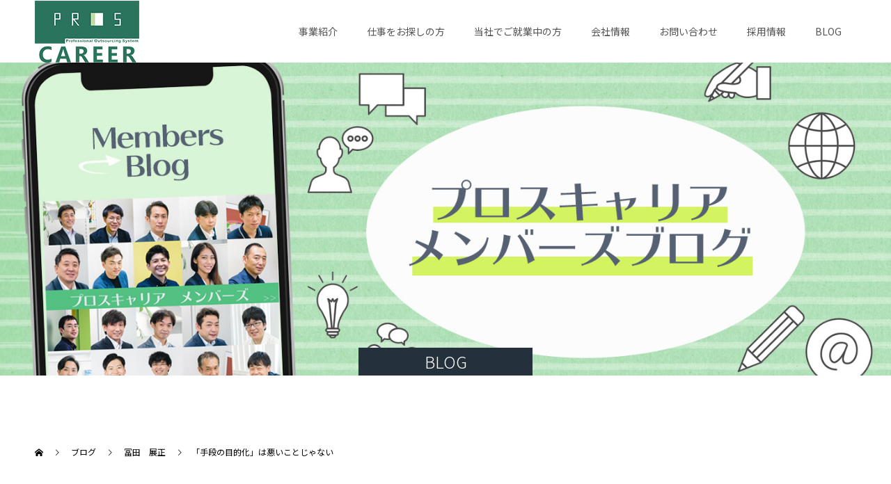

--- FILE ---
content_type: text/html; charset=UTF-8
request_url: https://proscareer.co.jp/%E3%80%8C%E6%89%8B%E6%AE%B5%E3%81%AE%E7%9B%AE%E7%9A%84%E5%8C%96%E3%80%8D%E3%81%AF%E6%82%AA%E3%81%84%E3%81%93%E3%81%A8%E3%81%98%E3%82%83%E3%81%AA%E3%81%84
body_size: 10096
content:
<!doctype html><html lang="ja" prefix="og: http://ogp.me/ns#"><head><meta charset="UTF-8"><meta name="viewport" content="width=device-width, initial-scale=1"><meta name="description" content="前回、「手段の目的化」をしていませんか？というお話をさせてもらいましたが、今日は、アンサーソングじゃないですが、「手段の目的化は悪いことじゃない」というお話をします。真逆の論理ですね。この論理を帰結させるためには、まずは「目的論」について掘り下げていく必要があります。想像してみてください。もしあなたが、スタートアップ企業のCEOだったとしたら。まず、自分たちは何を達成させたいのか、社会をどう変えて行きたいのか。この、何を目指しているのかという「目的」をクリアに設定することがとても大事です。リーダーとして、チームメンバーを同じベクトルに向かって自走させるために、この「目的」は大事です。つまり、ブレない「芯」をつくることです。その、自分たちの「目的」を達成させるために、いつまでにこうしなくちゃいけない、ああしなくちゃいけないという「目標」を立てます。そして、そのための「手段」をあれこれ皆で考えていきます。"><meta name="format-detection" content="telephone=no"><link media="all" href="https://proscareer.co.jp/wp-content/cache/autoptimize/css/autoptimize_6942ee746ba879f60edc15fd6a9b34ee.css" rel="stylesheet"><title>「手段の目的化」は悪いことじゃない &#8211; 株式会社プロスキャリア</title><meta name='robots' content='max-image-preview:large' /><meta property="og:type" content="article"><meta property="og:url" content="https://proscareer.co.jp/%E3%80%8C%E6%89%8B%E6%AE%B5%E3%81%AE%E7%9B%AE%E7%9A%84%E5%8C%96%E3%80%8D%E3%81%AF%E6%82%AA%E3%81%84%E3%81%93%E3%81%A8%E3%81%98%E3%82%83%E3%81%AA%E3%81%84"><meta property="og:title" content="「手段の目的化」は悪いことじゃない &#8211; 株式会社プロスキャリア"><meta property="og:description" content="前回、「手段の目的化」をしていませんか？というお話をさせてもらいましたが、今日は、アンサーソングじゃないですが、「手段の目的化は悪いことじゃない」というお話をします。真逆の論理ですね。この論理を帰結させるためには、まずは「目的論」について掘り下げていく必要があります。想像してみてください。もしあなたが、スタートアップ企業のCEOだったとしたら。まず、自分たちは何を達成させたいのか、社会をどう変えて行きたいのか。この、何を目指しているのかという「目的」をクリアに設定することがとても大事です。リーダーとして、チームメンバーを同じベクトルに向かって自走させるために、この「目的」は大事です。つまり、ブレない「芯」をつくることです。その、自分たちの「目的」を達成させるために、いつまでにこうしなくちゃいけない、ああしなくちゃいけないという「目標」を立てます。そして、そのための「手段」をあれこれ皆で考えていきます。"><meta property="og:site_name" content="株式会社プロスキャリア"><meta property="og:image" content="https://proscareer.co.jp/wp-content/uploads/2021/11/2596746_s.jpg"><meta property="og:image:secure_url" content="https://proscareer.co.jp/wp-content/uploads/2021/11/2596746_s.jpg"><meta property="og:image:width" content="640"><meta property="og:image:height" content="427"><meta name="twitter:card" content="summary"><meta name="twitter:site" content="@PROS_CAREER"><meta name="twitter:creator" content="PROS_CAREER"><meta name="twitter:title" content="「手段の目的化」は悪いことじゃない &#8211; 株式会社プロスキャリア"><meta property="twitter:description" content="前回、「手段の目的化」をしていませんか？というお話をさせてもらいましたが、今日は、アンサーソングじゃないですが、「手段の目的化は悪いことじゃない」というお話をします。真逆の論理ですね。この論理を帰結させるためには、まずは「目的論」について掘り下げていく必要があります。想像してみてください。もしあなたが、スタートアップ企業のCEOだったとしたら。まず、自分たちは何を達成させたいのか、社会をどう変えて行きたいのか。この、何を目指しているのかという「目的」をクリアに設定することがとても大事です。リーダーとして、チームメンバーを同じベクトルに向かって自走させるために、この「目的」は大事です。つまり、ブレない「芯」をつくることです。その、自分たちの「目的」を達成させるために、いつまでにこうしなくちゃいけない、ああしなくちゃいけないという「目標」を立てます。そして、そのための「手段」をあれこれ皆で考えていきます。"><meta name="twitter:image:src" content="https://proscareer.co.jp/wp-content/uploads/2021/11/2596746_s-590x380.jpg"><link rel="alternate" type="application/rss+xml" title="株式会社プロスキャリア &raquo; フィード" href="https://proscareer.co.jp/feed" /><link rel="alternate" type="application/rss+xml" title="株式会社プロスキャリア &raquo; コメントフィード" href="https://proscareer.co.jp/comments/feed" /><link rel="alternate" title="oEmbed (JSON)" type="application/json+oembed" href="https://proscareer.co.jp/wp-json/oembed/1.0/embed?url=https%3A%2F%2Fproscareer.co.jp%2F%25e3%2580%258c%25e6%2589%258b%25e6%25ae%25b5%25e3%2581%25ae%25e7%259b%25ae%25e7%259a%2584%25e5%258c%2596%25e3%2580%258d%25e3%2581%25af%25e6%2582%25aa%25e3%2581%2584%25e3%2581%2593%25e3%2581%25a8%25e3%2581%2598%25e3%2582%2583%25e3%2581%25aa%25e3%2581%2584" /><link rel="alternate" title="oEmbed (XML)" type="text/xml+oembed" href="https://proscareer.co.jp/wp-json/oembed/1.0/embed?url=https%3A%2F%2Fproscareer.co.jp%2F%25e3%2580%258c%25e6%2589%258b%25e6%25ae%25b5%25e3%2581%25ae%25e7%259b%25ae%25e7%259a%2584%25e5%258c%2596%25e3%2580%258d%25e3%2581%25af%25e6%2582%25aa%25e3%2581%2584%25e3%2581%2593%25e3%2581%25a8%25e3%2581%2598%25e3%2582%2583%25e3%2581%25aa%25e3%2581%2584&#038;format=xml" /> <script defer type="text/javascript" src="https://proscareer.co.jp/wp-content/cache/autoptimize/js/autoptimize_single_784f1a59894970b9a0dcce741c1da500.js" id="angular-js"></script> <script type="text/javascript" src="https://proscareer.co.jp/wp-includes/js/jquery/jquery.min.js" id="jquery-core-js"></script> <script defer type="text/javascript" src="https://proscareer.co.jp/wp-includes/js/jquery/jquery-migrate.min.js" id="jquery-migrate-js"></script> <link rel="https://api.w.org/" href="https://proscareer.co.jp/wp-json/" /><link rel="alternate" title="JSON" type="application/json" href="https://proscareer.co.jp/wp-json/wp/v2/posts/5609" /><link rel="canonical" href="https://proscareer.co.jp/%e3%80%8c%e6%89%8b%e6%ae%b5%e3%81%ae%e7%9b%ae%e7%9a%84%e5%8c%96%e3%80%8d%e3%81%af%e6%82%aa%e3%81%84%e3%81%93%e3%81%a8%e3%81%98%e3%82%83%e3%81%aa%e3%81%84" /><link rel='shortlink' href='https://proscareer.co.jp/?p=5609' /><link rel="shortcut icon" href="https://proscareer.co.jp/wp-content/uploads/2020/01/logo-2.png"><style>.c-comment__form-submit:hover,.p-cb__item-btn a,.c-pw__btn,.p-readmore__btn,.p-pager span,.p-page-links a,.p-pagetop,.p-widget__title,.p-entry__meta,.p-headline,.p-article06__cat,.p-nav02__item-upper,.p-page-header__title,.p-plan__title,.p-btn{background: #006746}.c-pw__btn:hover,.p-cb__item-btn a:hover,.p-pagetop:focus,.p-pagetop:hover,.p-readmore__btn:hover,.p-page-links > span,.p-page-links a:hover,.p-pager a:hover,.p-entry__meta a:hover,.p-article06__cat:hover,.p-interview__cat:hover,.p-nav02__item-upper:hover,.p-btn:hover{background: #246651}.p-archive-header__title,.p-article01__title a:hover,.p-article01__cat a:hover,.p-article04__title a:hover,.p-faq__cat,.p-faq__list dt:hover,.p-triangle,.p-article06__title a:hover,.p-interview__faq dt,.p-nav02__item-lower:hover .p-nav02__item-title,.p-article07 a:hover,.p-article07__title,.p-block01__title,.p-block01__lower-title,.p-block02__item-title,.p-block03__item-title,.p-block04__title,.p-index-content02__title,.p-article09 a:hover .p-article09__title,.p-index-content06__title,.p-plan-table01__price,.p-plan__catch,.p-plan__notice-title,.p-spec__title{color: #246651}.p-entry__body a{color: #442602}body{font-family: "Segoe UI", Verdana, "游ゴシック", YuGothic, "Hiragino Kaku Gothic ProN", Meiryo, sans-serif}.c-logo,.p-page-header__title,.p-page-header__desc,.p-archive-header__title,.p-faq__cat,.p-interview__title,.p-footer-link__title,.p-block01__title,.p-block04__title,.p-index-content02__title,.p-headline02__title,.p-index-content01__title,.p-index-content06__title,.p-index-content07__title,.p-index-content09__title,.p-plan__title,.p-plan__catch,.p-header-content__title,.p-spec__title{font-family: "Segoe UI", Verdana, "游ゴシック", YuGothic, "Hiragino Kaku Gothic ProN", Meiryo, sans-serif}.p-hover-effect--type3{background: #ffffff}.p-hover-effect--type3:hover img{opacity: 0.5}.l-header{background: rgba(255, 255, 255, 0.600000)}.l-header--fixed.is-active{background: rgba(255, 255, 255, 1.000000)}.p-menu-btn{color: #545454}.p-global-nav > ul > li > a{color: #545454}.p-global-nav > ul > li > a:hover{color: #88b91d}.p-global-nav .sub-menu a{background: #88b91d;color: #ffffff}.p-global-nav .sub-menu a:hover{background: #f3f3f3;color: #88b91d}.p-global-nav .menu-item-has-children > a > .p-global-nav__toggle::before{border-color: #545454}.p-footer-link{background-image: url(https://proscareer.co.jp/wp-content/uploads/2019/09/switch-image_1450x500.gif)}.p-footer-link::before{background: rgba(0,0,0, 0.300000)}.p-info{background: #006746;color: #ffffff}.p-info__logo{font-size: 50px}.p-footer-nav{background: #24313c;color: #f5f5f5}.p-footer-nav a{color: #f5f5f5}.p-footer-nav a:hover{color: #006746}.p-copyright{background: #24313c}.p-page-header::before{background: rgba(0, 0, 0, 0)}.p-page-header__desc{color: #ffffff;font-size: 40px}.p-entry__title{font-size: 32px}.p-entry__body{font-size: 16px}@media screen and (max-width: 1199px) {.l-header{background: #ffffff}.l-header--fixed.is-active{background: #ffffff}.p-global-nav{background: rgba(36,49,60, 1)}.p-global-nav > ul > li > a,.p-global-nav > ul > li > a:hover,.p-global-nav a,.p-global-nav a:hover,.p-global-nav .sub-menu a,.p-global-nav .sub-menu a:hover{color: #ffffff!important}.p-global-nav .menu-item-has-children > a > .sub-menu-toggle::before{border-color: #ffffff}}@media screen and (max-width: 767px) {.p-page-header__desc{font-size: 18px}.p-entry__title{font-size: 20px}.p-entry__body{font-size: 14px}}</style><link rel="icon" href="https://proscareer.co.jp/wp-content/uploads/2025/01/cropped-441ab1b228590b197f47454a139e6f39-32x32.png" sizes="32x32" /><link rel="icon" href="https://proscareer.co.jp/wp-content/uploads/2025/01/cropped-441ab1b228590b197f47454a139e6f39-192x192.png" sizes="192x192" /><link rel="apple-touch-icon" href="https://proscareer.co.jp/wp-content/uploads/2025/01/cropped-441ab1b228590b197f47454a139e6f39-180x180.png" /><meta name="msapplication-TileImage" content="https://proscareer.co.jp/wp-content/uploads/2025/01/cropped-441ab1b228590b197f47454a139e6f39-270x270.png" /><link href="https://fonts.googleapis.com/css?family=Noto+Sans+JP:100,300,400|Noto+Serif+JP:400,700&display=swap" rel="stylesheet" media="print" onload="this.media='all'"> <script defer src="https://kit.fontawesome.com/15fbf4727f.js" crossorigin="anonymous"></script> <script defer src="[data-uri]"></script>  <script defer src="https://www.googletagmanager.com/gtag/js?id=UA-59042269-1"></script> <script defer src="[data-uri]"></script> </head><body class="wp-singular post-template-default single single-post postid-5609 single-format-standard wp-theme-switch_tcd063 wp-child-theme-switch_child"><header id="js-header" class="l-header l-header--fixed"><div class="l-header__inner l-inner"><div class="l-header__logo c-logo"> <a href="https://proscareer.co.jp/"> <noscript><img src="https://proscareer.co.jp/wp-content/uploads/2021/04/career_logo-1.png" alt="株式会社プロスキャリア"></noscript><img class="lazyload" src='data:image/svg+xml,%3Csvg%20xmlns=%22http://www.w3.org/2000/svg%22%20viewBox=%220%200%20210%20140%22%3E%3C/svg%3E' data-src="https://proscareer.co.jp/wp-content/uploads/2021/04/career_logo-1.png" alt="株式会社プロスキャリア"> </a></div> <button id="js-menu-btn" class="p-menu-btn c-menu-btn"></button><nav id="js-global-nav" class="p-global-nav"><ul id="menu-%e3%82%b0%e3%83%ad%e3%83%bc%e3%83%90%e3%83%ab%e3%83%a1%e3%83%8b%e3%83%a5%e3%83%bc" class="menu"><li id="menu-item-546" class="menu-item menu-item-type-post_type menu-item-object-page menu-item-546"><a href="https://proscareer.co.jp/business-area.html">事業紹介<span class="p-global-nav__toggle"></span></a></li><li id="menu-item-12611" class="menu-item menu-item-type-custom menu-item-object-custom menu-item-12611"><a href="https://jobandcareer.jp/">仕事をお探しの方<span class="p-global-nav__toggle"></span></a></li><li id="menu-item-693" class="menu-item menu-item-type-post_type menu-item-object-page menu-item-693"><a href="https://proscareer.co.jp/staff-entrance.html">当社でご就業中の方<span class="p-global-nav__toggle"></span></a></li><li id="menu-item-38" class="menu-item menu-item-type-custom menu-item-object-custom menu-item-38"><a href="https://proscareer.co.jp/company.html">会社情報<span class="p-global-nav__toggle"></span></a></li><li id="menu-item-129" class="menu-item menu-item-type-custom menu-item-object-custom menu-item-129"><a href="https://proscareer.co.jp/contact.html">お問い合わせ<span class="p-global-nav__toggle"></span></a></li><li id="menu-item-2093" class="menu-item menu-item-type-custom menu-item-object-custom menu-item-2093"><a href="https://proscareer.co.jp/recruit.html">採用情報<span class="p-global-nav__toggle"></span></a></li><li id="menu-item-1428" class="menu-item menu-item-type-custom menu-item-object-custom menu-item-1428"><a href="https://proscareer.co.jp/blog.html">BLOG<span class="p-global-nav__toggle"></span></a></li></ul></nav></div></header><main class="l-main"><header id="js-page-header" class="p-page-header"><div class="p-page-header__title">BLOG</div><div class="p-page-header__inner l-inner"><p id="js-page-header__desc" class="p-page-header__desc"><span></span></p></div><div id="js-page-header__img" class="p-page-header__img p-page-header__img--type3"> <noscript><img src="https://proscareer.co.jp/wp-content/uploads/2021/06/blog4.jpg" alt=""></noscript><img class="lazyload" src='data:image/svg+xml,%3Csvg%20xmlns=%22http://www.w3.org/2000/svg%22%20viewBox=%220%200%20210%20140%22%3E%3C/svg%3E' data-src="https://proscareer.co.jp/wp-content/uploads/2021/06/blog4.jpg" alt=""></div></header><ol class="p-breadcrumb c-breadcrumb l-inner" itemscope="" itemtype="http://schema.org/BreadcrumbList"><li class="p-breadcrumb__item c-breadcrumb__item c-breadcrumb__item--home" itemprop="itemListElement" itemscope="" itemtype="http://schema.org/ListItem"> <a href="https://proscareer.co.jp/" itemscope="" itemtype="http://schema.org/Thing" itemprop="item"> <span itemprop="name">HOME</span> </a><meta itemprop="position" content="1"></li><li class="p-breadcrumb__item c-breadcrumb__item" itemprop="itemListElement" itemscope="" itemtype="http://schema.org/ListItem"> <a href="https://proscareer.co.jp/blog.html" itemscope="" itemtype="http://schema.org/Thing" itemprop="item"> <span itemprop="name">ブログ</span> </a><meta itemprop="position" content="2"></li><li class="p-breadcrumb__item c-breadcrumb__item" itemprop="itemListElement" itemscope="" itemtype="http://schema.org/ListItem"> <a href="https://proscareer.co.jp/category/tomita" itemscope="" itemtype="http://schema.org/Thing" itemprop="item"> <span itemprop="name">冨田　展正</span> </a><meta itemprop="position" content="3"></li><li class="p-breadcrumb__item c-breadcrumb__item">「手段の目的化」は悪いことじゃない</li></ol><div class="l-contents l-inner"><div class="l-primary"><article class="p-entry"><div class="p-entry__inner"><div class="p-triangle p-triangle--no-padding p-triangle--grey"> <time class="p-date" datetime="2021-11-10"> <span class="p-date__month p-date__month--ja">11月</span> <span class="p-date__day">10</span> 2021 </time></div><figure class="p-entry__img"> <img width="640" height="427" src="https://proscareer.co.jp/wp-content/uploads/2021/11/2596746_s.jpg" class="attachment-full size-full wp-post-image" alt="" decoding="async" fetchpriority="high" srcset="https://proscareer.co.jp/wp-content/uploads/2021/11/2596746_s.jpg 640w, https://proscareer.co.jp/wp-content/uploads/2021/11/2596746_s-300x200.jpg 300w" sizes="(max-width: 640px) 100vw, 640px" /></figure><header class="p-entry__header"><p class="p-entry__meta"> <a href="https://proscareer.co.jp/category/tomita">冨田　展正</a></p><h1 class="p-entry__title">「手段の目的化」は悪いことじゃない</h1></header><div class="p-entry__body"><p>&nbsp;</p><p>こんにちは。人材開発の冨田です。</p><p><br />前回、<span style="color: #0000ff;"><a style="color: #0000ff;" href="https://proscareer.co.jp/%e7%9f%a5%e3%82%89%e3%81%ac%e9%96%93%e3%81%ab%e3%80%8c%e6%89%8b%e6%ae%b5%e3%81%ae%e7%9b%ae%e7%9a%84%e5%8c%96%e3%80%8d%e3%82%92%e3%81%97%e3%81%a6%e3%81%84%e3%81%be%e3%81%9b%e3%82%93%e3%81%8b%ef%bc%9f" target="_blank" rel="noopener">「手段の目的化」をしていませんか？</a></span>というお話をさせてもらいましたが、今日は、アンサーソングじゃないですが、「手段の目的化は悪いことじゃない」というお話をします。真逆の論理ですね。</p><p><br />この論理を帰結させるためには、まずは「目的論」について掘り下げていく必要があります。</p><p><br />想像してみてください。</p><p><br />もしあなたが、スタートアップ企業のCEOだったとしたら。</p><p><br />まず、自分たちは何を達成させたいのか、社会をどう変えて行きたいのか。この、何を目指しているのかという「目的」をクリアに設定することがとても大事です。</p><p><br />リーダーとして、チームメンバーを同じベクトルに向かって自走させるために、この「目的」は大事です。つまり、ブレない「芯」をつくることです。</p><p><br />その、自分たちの「目的」を達成させるために、いつまでにこうしなくちゃいけない、ああしなくちゃいけないという「目標」を立てます。そして、そのための「手段」をあれこれ皆で考えていきます。</p><p><br />しかしながら、企業を成長させていく過程においては、さまざまな苦難があることでしょう。当初立てた売上目標に達しなかったり、新サービスがコケたり、資金ショートでピンチに陥ることも。</p><p><br />苦しい。苦し過ぎる。</p><p><br />もういっそのことやめてしまいたい。</p><p><br />あれ？そもそも何のためにやっているんだっけ。</p><p><br />当初立てた「目的」を達成しないと、それは失敗なんでしょうか。</p><p><br />どんなに頑張ってきたとしても、最終的に会社を潰してしまったら失敗なんでしょうか。これまでの頑張りがチャラになるのでしょうか。</p><p><br />決してそうではなくて、今までがむしゃらにやって来たその「過程」こそが、価値のあるものだと思います。</p><p><br />事業を成功させる「目的」が、本来の目的なんでしょうか。</p><p><br />そうではなく、その過程を「楽しむ」ことが本来の「目的」ではないでしょうか。</p><p><br />なぜなら、「人は何のために生きるのか」と突き詰めて考えると、その答えは、人は「幸せになる」ために生きているからです。</p><p><br />そうじゃない、と否定できる人は多分いないんじゃないかなと思います。</p><p><br />「人は幸せになるために生きている」</p><p><br />あるいは、</p><p><br />「人は人生を楽しむために生きている」</p><p><br />とも言えます。</p><p><br />であれば、「手段を楽しむ」という目的に帰結するのではないでしょうか。</p><p><br />はい、結論。</p><p><br />つまり、「手段の目的化は悪いことじゃない」</p><p><br />ということです。</p><p><br />ちょっと概念的な話になってしまいましたが、ものすごく簡単に言うと、「人生、もっと楽しいことしましょうよ」ということです。</p><p><br />人は誰でも「死」というゴールに向かっています。</p><p><br />生きている時間は有限だから、せっかくなら「楽しいと感じる時間」を多く過ごした方が良くないですか？</p><p><br />というご提案でした。</p><p>&nbsp;</p><p><noscript><img decoding="async" class="alignnone size-full wp-image-5617" src="https://proscareer.co.jp/wp-content/uploads/2021/11/2183108_s.jpg" alt="" width="640" height="480" srcset="https://proscareer.co.jp/wp-content/uploads/2021/11/2183108_s.jpg 640w, https://proscareer.co.jp/wp-content/uploads/2021/11/2183108_s-300x225.jpg 300w" sizes="(max-width: 640px) 100vw, 640px" /></noscript><img decoding="async" class="lazyload alignnone size-full wp-image-5617" src='data:image/svg+xml,%3Csvg%20xmlns=%22http://www.w3.org/2000/svg%22%20viewBox=%220%200%20640%20480%22%3E%3C/svg%3E' data-src="https://proscareer.co.jp/wp-content/uploads/2021/11/2183108_s.jpg" alt="" width="640" height="480" data-srcset="https://proscareer.co.jp/wp-content/uploads/2021/11/2183108_s.jpg 640w, https://proscareer.co.jp/wp-content/uploads/2021/11/2183108_s-300x225.jpg 300w" data-sizes="(max-width: 640px) 100vw, 640px" /></p><p>&nbsp;</p><p><span style="color: #3366ff;">＊＊＊＊＊＊＊＊＊＊＊＊＊＊＊＊＊＊＊＊＊＊＊＊＊＊＊＊＊＊＊＊＊＊＊＊＊＊＊＊＊＊＊＊</span></p><p><span style="color: #3366ff;"> </span> <span style="color: #3366ff;">プロスキャリアでは工場内での製造のお仕事からピッキング・軽作業など多数ご用意しております。</span> <span style="color: #3366ff;">高収入のお仕事が多く、正社員登用実績も多数あります。神奈川・東京で仕事をお探しの方はぜひお問い合わせください！</span> <span style="color: #3366ff;">　</span><span style="color: #3366ff;"><a style="color: #3366ff;" href="http://jobandcareer.jp/index.html">お仕事検索「ジョブ＆キャリア」</a></span></p><p><span style="color: #3366ff;"> </span> <span style="color: #3366ff;">コーポレートサイト　<a style="color: #3366ff;" href="https://proscareer.co.jp/">https://proscareer.co.jp/</a></span></p><p><span style="color: #3366ff;"> </span> <span style="color: #3366ff;">＊＊＊＊＊＊＊＊＊＊＊＊＊＊＊＊＊＊＊＊＊＊＊＊＊＊＊＊＊＊＊＊＊＊＊＊＊＊＊＊＊＊＊＊</span></p></div><ul class="c-share c-share--official u-clearfix"><li class="c-share__btn c-share__btn--twitter"> <a href="https://twitter.com/share?ref_src=twsrc%5Etfw" class="twitter-share-button" data-show-count="false">Tweet</a></li><li class="c-share__btn c-share__btn--facebook"><div class="fb-like" data-href="https://proscareer.co.jp/%e3%80%8c%e6%89%8b%e6%ae%b5%e3%81%ae%e7%9b%ae%e7%9a%84%e5%8c%96%e3%80%8d%e3%81%af%e6%82%aa%e3%81%84%e3%81%93%e3%81%a8%e3%81%98%e3%82%83%e3%81%aa%e3%81%84" data-width="" data-layout="button" data-action="like" data-size="small" data-share=""></div></li><li class="c-share__btn c-share__btn--facebook"><div class="fb-share-button" data-href="https://proscareer.co.jp/%e3%80%8c%e6%89%8b%e6%ae%b5%e3%81%ae%e7%9b%ae%e7%9a%84%e5%8c%96%e3%80%8d%e3%81%af%e6%82%aa%e3%81%84%e3%81%93%e3%81%a8%e3%81%98%e3%82%83%e3%81%aa%e3%81%84" data-layout="button_count" data-size="small" data-mobile-iframe="false"><a target="_blank" href="https://www.facebook.com/sharer/sharer.php?u=https%3A%2F%2Fdevelopers.facebook.com%2Fdocs%2Fplugins%2F&amp;src=sdkpreparse" class="fb-xfbml-parse-ignore">シェア</a></div></li></ul><ul class="p-entry__meta-box c-meta-box u-clearfix"><li class="c-meta-box__item c-meta-box__item--category"><a href="https://proscareer.co.jp/category/tomita" rel="category tag">冨田　展正</a></li></ul><ul class="p-nav01 c-nav01 u-clearfix"><li class="p-nav01__item--prev p-nav01__item c-nav01__item c-nav01__item--prev"><a href="https://proscareer.co.jp/%e7%9f%a5%e3%82%89%e3%81%ac%e9%96%93%e3%81%ab%e3%80%8c%e6%89%8b%e6%ae%b5%e3%81%ae%e7%9b%ae%e7%9a%84%e5%8c%96%e3%80%8d%e3%82%92%e3%81%97%e3%81%a6%e3%81%84%e3%81%be%e3%81%9b%e3%82%93%e3%81%8b%ef%bc%9f" data-prev="前の記事"><span>知らぬ間に「手段の目的化」をしてい...</span></a></li><li class="p-nav01__item--next p-nav01__item c-nav01__item c-nav01__item--next"><a href="https://proscareer.co.jp/%e3%83%96%e3%83%ad%e3%83%83%e3%82%af%e3%83%81%e3%82%a7%e3%83%bc%e3%83%b3%e6%8a%80%e8%a1%93" data-next="次の記事"><span>ブロックチェーン技術</span></a></li></ul></div></article><section><h2 class="p-headline">関連記事</h2><div class="p-entry__related"><article class="p-entry__related-item p-article01"> <a class="p-article01__img p-hover-effect--type3" href="https://proscareer.co.jp/%e6%84%9b%e3%81%ae%e4%b8%8d%e6%99%82%e7%9d%80"> <noscript><img width="590" height="380" src="https://proscareer.co.jp/wp-content/uploads/2020/06/愛の不時着4-590x380.jpg" class="attachment-size1 size-size1 wp-post-image" alt="" decoding="async" /></noscript><img width="590" height="380" src='data:image/svg+xml,%3Csvg%20xmlns=%22http://www.w3.org/2000/svg%22%20viewBox=%220%200%20590%20380%22%3E%3C/svg%3E' data-src="https://proscareer.co.jp/wp-content/uploads/2020/06/愛の不時着4-590x380.jpg" class="lazyload attachment-size1 size-size1 wp-post-image" alt="" decoding="async" /> </a><div class="p-article01__content"><h3 class="p-article01__title"> <a href="https://proscareer.co.jp/%e6%84%9b%e3%81%ae%e4%b8%8d%e6%99%82%e7%9d%80">愛の不時着</a></h3></div></article><article class="p-entry__related-item p-article01"> <a class="p-article01__img p-hover-effect--type3" href="https://proscareer.co.jp/%e3%80%8c%e8%b2%af%e8%93%84%e3%81%8b%e3%82%89%e6%8a%95%e8%b3%87%e3%81%b8%e3%80%8d%e3%81%ae%e6%b5%81%e3%82%8c%e3%81%af%e9%80%b2%e3%82%80%e3%81%ae%e3%81%8b%ef%bc%9f"> <noscript><img width="590" height="380" src="https://proscareer.co.jp/wp-content/uploads/2024/09/24224093_s-590x380.jpg" class="attachment-size1 size-size1 wp-post-image" alt="" decoding="async" /></noscript><img width="590" height="380" src='data:image/svg+xml,%3Csvg%20xmlns=%22http://www.w3.org/2000/svg%22%20viewBox=%220%200%20590%20380%22%3E%3C/svg%3E' data-src="https://proscareer.co.jp/wp-content/uploads/2024/09/24224093_s-590x380.jpg" class="lazyload attachment-size1 size-size1 wp-post-image" alt="" decoding="async" /> </a><div class="p-article01__content"><h3 class="p-article01__title"> <a href="https://proscareer.co.jp/%e3%80%8c%e8%b2%af%e8%93%84%e3%81%8b%e3%82%89%e6%8a%95%e8%b3%87%e3%81%b8%e3%80%8d%e3%81%ae%e6%b5%81%e3%82%8c%e3%81%af%e9%80%b2%e3%82%80%e3%81%ae%e3%81%8b%ef%bc%9f">「貯蓄から投資へ」の流れは進むのか？</a></h3></div></article><article class="p-entry__related-item p-article01"> <a class="p-article01__img p-hover-effect--type3" href="https://proscareer.co.jp/%e4%ba%ba%e3%81%af%e8%aa%b0%e3%82%82%e3%81%8c%e3%83%9e%e3%82%a6%e3%83%b3%e3%83%88%e3%82%92%e3%81%a8%e3%82%8a%e3%81%9f%e3%81%8c%e3%82%8b"> <noscript><img width="590" height="380" src="https://proscareer.co.jp/wp-content/uploads/2021/12/842368_s-590x380.jpg" class="attachment-size1 size-size1 wp-post-image" alt="" decoding="async" /></noscript><img width="590" height="380" src='data:image/svg+xml,%3Csvg%20xmlns=%22http://www.w3.org/2000/svg%22%20viewBox=%220%200%20590%20380%22%3E%3C/svg%3E' data-src="https://proscareer.co.jp/wp-content/uploads/2021/12/842368_s-590x380.jpg" class="lazyload attachment-size1 size-size1 wp-post-image" alt="" decoding="async" /> </a><div class="p-article01__content"><h3 class="p-article01__title"> <a href="https://proscareer.co.jp/%e4%ba%ba%e3%81%af%e8%aa%b0%e3%82%82%e3%81%8c%e3%83%9e%e3%82%a6%e3%83%b3%e3%83%88%e3%82%92%e3%81%a8%e3%82%8a%e3%81%9f%e3%81%8c%e3%82%8b">人は誰もがマウントをとりたがる</a></h3></div></article><article class="p-entry__related-item p-article01"> <a class="p-article01__img p-hover-effect--type3" href="https://proscareer.co.jp/%e3%81%95%e3%81%be%e3%81%96%e3%81%be%e3%81%aa%e3%80%8c%e5%af%8c%e3%81%ae%e5%86%8d%e5%88%86%e9%85%8d%e3%80%8d"> <noscript><img width="590" height="380" src="https://proscareer.co.jp/wp-content/uploads/2022/12/4008020_s-590x380.jpg" class="attachment-size1 size-size1 wp-post-image" alt="" decoding="async" /></noscript><img width="590" height="380" src='data:image/svg+xml,%3Csvg%20xmlns=%22http://www.w3.org/2000/svg%22%20viewBox=%220%200%20590%20380%22%3E%3C/svg%3E' data-src="https://proscareer.co.jp/wp-content/uploads/2022/12/4008020_s-590x380.jpg" class="lazyload attachment-size1 size-size1 wp-post-image" alt="" decoding="async" /> </a><div class="p-article01__content"><h3 class="p-article01__title"> <a href="https://proscareer.co.jp/%e3%81%95%e3%81%be%e3%81%96%e3%81%be%e3%81%aa%e3%80%8c%e5%af%8c%e3%81%ae%e5%86%8d%e5%88%86%e9%85%8d%e3%80%8d">さまざまな「富の再分配」</a></h3></div></article><article class="p-entry__related-item p-article01"> <a class="p-article01__img p-hover-effect--type3" href="https://proscareer.co.jp/%e3%81%84%e3%81%a4%e3%81%ae%e6%99%82%e4%bb%a3%e3%82%82%e6%96%b0%e3%81%97%e3%81%84%e3%83%93%e3%82%b8%e3%83%8d%e3%82%b9%e3%83%a2%e3%83%87%e3%83%ab%e3%81%8c%e5%87%ba%e3%81%a6%e3%81%af%e6%b6%88%e3%81%88"> <noscript><img width="590" height="380" src="https://proscareer.co.jp/wp-content/uploads/2021/09/3284375_s-590x380.jpg" class="attachment-size1 size-size1 wp-post-image" alt="" decoding="async" /></noscript><img width="590" height="380" src='data:image/svg+xml,%3Csvg%20xmlns=%22http://www.w3.org/2000/svg%22%20viewBox=%220%200%20590%20380%22%3E%3C/svg%3E' data-src="https://proscareer.co.jp/wp-content/uploads/2021/09/3284375_s-590x380.jpg" class="lazyload attachment-size1 size-size1 wp-post-image" alt="" decoding="async" /> </a><div class="p-article01__content"><h3 class="p-article01__title"> <a href="https://proscareer.co.jp/%e3%81%84%e3%81%a4%e3%81%ae%e6%99%82%e4%bb%a3%e3%82%82%e6%96%b0%e3%81%97%e3%81%84%e3%83%93%e3%82%b8%e3%83%8d%e3%82%b9%e3%83%a2%e3%83%87%e3%83%ab%e3%81%8c%e5%87%ba%e3%81%a6%e3%81%af%e6%b6%88%e3%81%88">いつの時代も新しいビジネスモデルが出ては消え</a></h3></div></article><article class="p-entry__related-item p-article01"> <a class="p-article01__img p-hover-effect--type3" href="https://proscareer.co.jp/%e3%83%86%e3%83%a9%e3%83%8f%e3%81%a8%e3%81%82%e3%81%84%e3%81%ae%e9%87%8c%e3%81%ae%e9%81%95%e3%81%84%e3%81%af%e3%80%8c%e6%b7%b1%e3%81%bf%e3%80%8d%e3%81%ab%e3%81%82%e3%82%8b"> <noscript><img width="590" height="380" src="https://proscareer.co.jp/wp-content/uploads/2024/11/a63f351ec09d60eab8d6f7e537b21489-590x380.jpg" class="attachment-size1 size-size1 wp-post-image" alt="" decoding="async" srcset="https://proscareer.co.jp/wp-content/uploads/2024/11/a63f351ec09d60eab8d6f7e537b21489-590x380.jpg 590w, https://proscareer.co.jp/wp-content/uploads/2024/11/a63f351ec09d60eab8d6f7e537b21489-740x476.jpg 740w" sizes="(max-width: 590px) 100vw, 590px" /></noscript><img width="590" height="380" src='data:image/svg+xml,%3Csvg%20xmlns=%22http://www.w3.org/2000/svg%22%20viewBox=%220%200%20590%20380%22%3E%3C/svg%3E' data-src="https://proscareer.co.jp/wp-content/uploads/2024/11/a63f351ec09d60eab8d6f7e537b21489-590x380.jpg" class="lazyload attachment-size1 size-size1 wp-post-image" alt="" decoding="async" data-srcset="https://proscareer.co.jp/wp-content/uploads/2024/11/a63f351ec09d60eab8d6f7e537b21489-590x380.jpg 590w, https://proscareer.co.jp/wp-content/uploads/2024/11/a63f351ec09d60eab8d6f7e537b21489-740x476.jpg 740w" data-sizes="(max-width: 590px) 100vw, 590px" /> </a><div class="p-article01__content"><h3 class="p-article01__title"> <a href="https://proscareer.co.jp/%e3%83%86%e3%83%a9%e3%83%8f%e3%81%a8%e3%81%82%e3%81%84%e3%81%ae%e9%87%8c%e3%81%ae%e9%81%95%e3%81%84%e3%81%af%e3%80%8c%e6%b7%b1%e3%81%bf%e3%80%8d%e3%81%ab%e3%81%82%e3%82%8b">テラハとあいの里の違いは「深み」にある</a></h3></div></article></div></section></div><div class="l-secondary"><div class="p-widget ad_widget" id="ad_widget-2"> <a href="#" target="_blank"><noscript><img src="" alt=""></noscript><img class="lazyload" src='data:image/svg+xml,%3Csvg%20xmlns=%22http://www.w3.org/2000/svg%22%20viewBox=%220%200%20210%20140%22%3E%3C/svg%3E' data-src="" alt=""></a></div></div></div></main><footer class="l-footer"><div class="p-info"><div class="p-info__inner l-inner"><div class="p-info__logo c-logo"> <a href="https://proscareer.co.jp/"> <noscript><img src="https://proscareer.co.jp/wp-content/uploads/2020/01/header_logo.png" alt="株式会社プロスキャリア"></noscript><img class="lazyload" src='data:image/svg+xml,%3Csvg%20xmlns=%22http://www.w3.org/2000/svg%22%20viewBox=%220%200%20210%20140%22%3E%3C/svg%3E' data-src="https://proscareer.co.jp/wp-content/uploads/2020/01/header_logo.png" alt="株式会社プロスキャリア"> </a></div><p class="p-info__address">〒242-0017 神奈川県大和市大和東3-3-15<br /> TEL：046-240-6541 / FAX：046-200-1094</p><ul class="p-social-nav"><li class="p-social-nav__item p-social-nav__item--facebook"><a href="https://www.facebook.com/proscareer/"></a></li><li class="p-social-nav__item p-social-nav__item--twitter"><a href="https://twitter.com/pros_career"></a></li></ul></div></div><ul id="menu-%e3%83%95%e3%83%83%e3%82%bf%e3%83%bc%e3%83%a1%e3%83%8b%e3%83%a5%e3%83%bc" class="p-footer-nav"><li id="menu-item-294" class="menu-item menu-item-type-custom menu-item-object-custom menu-item-294"><a href="https://proscareer.co.jp/faq.html">よくある質問</a></li><li id="menu-item-295" class="menu-item menu-item-type-custom menu-item-object-custom menu-item-295"><a href="https://proscareer.co.jp/policy.html">プライバシーポリシー</a></li><li id="menu-item-296" class="menu-item menu-item-type-custom menu-item-object-custom menu-item-296"><a href="https://proscareer.co.jp/recruit.html">採用情報</a></li><li id="menu-item-297" class="menu-item menu-item-type-custom menu-item-object-custom menu-item-297"><a href="https://proscareer.co.jp/contact.html">お問い合わせ</a></li><li id="menu-item-1485" class="menu-item menu-item-type-custom menu-item-object-custom menu-item-1485"><a href="https://www.facebook.com/proscareer/">facebook</a></li><li id="menu-item-1863" class="menu-item menu-item-type-custom menu-item-object-custom menu-item-1863"><a href="https://twitter.com/PROS_CAREER">X</a></li><li id="menu-item-12619" class="menu-item menu-item-type-custom menu-item-object-custom menu-item-12619"><a href="https://www.instagram.com/pros_career?igsh=MWIxcDl1cXduOG1ndQ%3D%3D&#038;utm_source=qr">Instagram</a></li><li id="menu-item-12620" class="menu-item menu-item-type-custom menu-item-object-custom menu-item-12620"><a href="https://www.tiktok.com/@proscareer?_t=ZS-8ts6TF4xhIt&#038;_r=1">Tiktok</a></li></ul><p class="p-copyright"> <small>Copyright &copy; proscareer Co., Ltd. All Rights Reserved.</small></p> <button id="js-pagetop" class="p-pagetop"></button></footer> <script type="speculationrules">{"prefetch":[{"source":"document","where":{"and":[{"href_matches":"/*"},{"not":{"href_matches":["/wp-*.php","/wp-admin/*","/wp-content/uploads/*","/wp-content/*","/wp-content/plugins/*","/wp-content/themes/switch_child/*","/wp-content/themes/switch_tcd063/*","/*\\?(.+)"]}},{"not":{"selector_matches":"a[rel~=\"nofollow\"]"}},{"not":{"selector_matches":".no-prefetch, .no-prefetch a"}}]},"eagerness":"conservative"}]}</script> <script defer src="https://platform.twitter.com/widgets.js" charset="utf-8"></script> <div id="fb-root"></div> <script defer src="[data-uri]"></script> <noscript><style>.lazyload{display:none;}</style></noscript><script data-noptimize="1">window.lazySizesConfig=window.lazySizesConfig||{};window.lazySizesConfig.loadMode=1;</script><script defer data-noptimize="1" src='https://proscareer.co.jp/wp-content/plugins/autoptimize/classes/external/js/lazysizes.min.js'></script><script type="text/javascript" src="https://proscareer.co.jp/wp-includes/js/dist/hooks.min.js" id="wp-hooks-js"></script> <script type="text/javascript" src="https://proscareer.co.jp/wp-includes/js/dist/i18n.min.js" id="wp-i18n-js"></script> <script defer id="wp-i18n-js-after" src="[data-uri]"></script> <script defer type="text/javascript" src="https://proscareer.co.jp/wp-content/cache/autoptimize/js/autoptimize_single_96e7dc3f0e8559e4a3f3ca40b17ab9c3.js" id="swv-js"></script> <script defer id="contact-form-7-js-translations" src="[data-uri]"></script> <script defer id="contact-form-7-js-before" src="[data-uri]"></script> <script defer type="text/javascript" src="https://proscareer.co.jp/wp-content/cache/autoptimize/js/autoptimize_single_2912c657d0592cc532dff73d0d2ce7bb.js" id="contact-form-7-js"></script> <script defer type="text/javascript" src="https://proscareer.co.jp/wp-content/themes/switch_tcd063/assets/js/t.min.js" id="switch-t-js"></script> <script defer type="text/javascript" src="https://proscareer.co.jp/wp-content/themes/switch_tcd063/assets/js/functions.min.js" id="switch-script-js"></script> <script defer type="text/javascript" src="https://proscareer.co.jp/wp-content/themes/switch_tcd063/assets/js/youtube.min.js" id="switch-youtube-js"></script> <script defer src="[data-uri]"></script> </body></html>

--- FILE ---
content_type: text/css
request_url: https://proscareer.co.jp/wp-content/cache/autoptimize/css/autoptimize_6942ee746ba879f60edc15fd6a9b34ee.css
body_size: 26493
content:
img:is([sizes=auto i],[sizes^="auto," i]){contain-intrinsic-size:3000px 1500px}
:root{--wp-block-synced-color:#7a00df;--wp-block-synced-color--rgb:122,0,223;--wp-bound-block-color:var(--wp-block-synced-color);--wp-editor-canvas-background:#ddd;--wp-admin-theme-color:#007cba;--wp-admin-theme-color--rgb:0,124,186;--wp-admin-theme-color-darker-10:#006ba1;--wp-admin-theme-color-darker-10--rgb:0,107,160.5;--wp-admin-theme-color-darker-20:#005a87;--wp-admin-theme-color-darker-20--rgb:0,90,135;--wp-admin-border-width-focus:2px}@media (min-resolution:192dpi){:root{--wp-admin-border-width-focus:1.5px}}.wp-element-button{cursor:pointer}:root .has-very-light-gray-background-color{background-color:#eee}:root .has-very-dark-gray-background-color{background-color:#313131}:root .has-very-light-gray-color{color:#eee}:root .has-very-dark-gray-color{color:#313131}:root .has-vivid-green-cyan-to-vivid-cyan-blue-gradient-background{background:linear-gradient(135deg,#00d084,#0693e3)}:root .has-purple-crush-gradient-background{background:linear-gradient(135deg,#34e2e4,#4721fb 50%,#ab1dfe)}:root .has-hazy-dawn-gradient-background{background:linear-gradient(135deg,#faaca8,#dad0ec)}:root .has-subdued-olive-gradient-background{background:linear-gradient(135deg,#fafae1,#67a671)}:root .has-atomic-cream-gradient-background{background:linear-gradient(135deg,#fdd79a,#004a59)}:root .has-nightshade-gradient-background{background:linear-gradient(135deg,#330968,#31cdcf)}:root .has-midnight-gradient-background{background:linear-gradient(135deg,#020381,#2874fc)}:root{--wp--preset--font-size--normal:16px;--wp--preset--font-size--huge:42px}.has-regular-font-size{font-size:1em}.has-larger-font-size{font-size:2.625em}.has-normal-font-size{font-size:var(--wp--preset--font-size--normal)}.has-huge-font-size{font-size:var(--wp--preset--font-size--huge)}.has-text-align-center{text-align:center}.has-text-align-left{text-align:left}.has-text-align-right{text-align:right}.has-fit-text{white-space:nowrap!important}#end-resizable-editor-section{display:none}.aligncenter{clear:both}.items-justified-left{justify-content:flex-start}.items-justified-center{justify-content:center}.items-justified-right{justify-content:flex-end}.items-justified-space-between{justify-content:space-between}.screen-reader-text{border:0;clip-path:inset(50%);height:1px;margin:-1px;overflow:hidden;padding:0;position:absolute;width:1px;word-wrap:normal!important}.screen-reader-text:focus{background-color:#ddd;clip-path:none;color:#444;display:block;font-size:1em;height:auto;left:5px;line-height:normal;padding:15px 23px 14px;text-decoration:none;top:5px;width:auto;z-index:100000}html :where(.has-border-color){border-style:solid}html :where([style*=border-top-color]){border-top-style:solid}html :where([style*=border-right-color]){border-right-style:solid}html :where([style*=border-bottom-color]){border-bottom-style:solid}html :where([style*=border-left-color]){border-left-style:solid}html :where([style*=border-width]){border-style:solid}html :where([style*=border-top-width]){border-top-style:solid}html :where([style*=border-right-width]){border-right-style:solid}html :where([style*=border-bottom-width]){border-bottom-style:solid}html :where([style*=border-left-width]){border-left-style:solid}html :where(img[class*=wp-image-]){height:auto;max-width:100%}:where(figure){margin:0 0 1em}html :where(.is-position-sticky){--wp-admin--admin-bar--position-offset:var(--wp-admin--admin-bar--height,0px)}@media screen and (max-width:600px){html :where(.is-position-sticky){--wp-admin--admin-bar--position-offset:0px}}
:root{--wp--preset--aspect-ratio--square:1;--wp--preset--aspect-ratio--4-3:4/3;--wp--preset--aspect-ratio--3-4:3/4;--wp--preset--aspect-ratio--3-2:3/2;--wp--preset--aspect-ratio--2-3:2/3;--wp--preset--aspect-ratio--16-9:16/9;--wp--preset--aspect-ratio--9-16:9/16;--wp--preset--color--black:#000;--wp--preset--color--cyan-bluish-gray:#abb8c3;--wp--preset--color--white:#fff;--wp--preset--color--pale-pink:#f78da7;--wp--preset--color--vivid-red:#cf2e2e;--wp--preset--color--luminous-vivid-orange:#ff6900;--wp--preset--color--luminous-vivid-amber:#fcb900;--wp--preset--color--light-green-cyan:#7bdcb5;--wp--preset--color--vivid-green-cyan:#00d084;--wp--preset--color--pale-cyan-blue:#8ed1fc;--wp--preset--color--vivid-cyan-blue:#0693e3;--wp--preset--color--vivid-purple:#9b51e0;--wp--preset--gradient--vivid-cyan-blue-to-vivid-purple:linear-gradient(135deg,#0693e3 0%,#9b51e0 100%);--wp--preset--gradient--light-green-cyan-to-vivid-green-cyan:linear-gradient(135deg,#7adcb4 0%,#00d082 100%);--wp--preset--gradient--luminous-vivid-amber-to-luminous-vivid-orange:linear-gradient(135deg,#fcb900 0%,#ff6900 100%);--wp--preset--gradient--luminous-vivid-orange-to-vivid-red:linear-gradient(135deg,#ff6900 0%,#cf2e2e 100%);--wp--preset--gradient--very-light-gray-to-cyan-bluish-gray:linear-gradient(135deg,#eee 0%,#a9b8c3 100%);--wp--preset--gradient--cool-to-warm-spectrum:linear-gradient(135deg,#4aeadc 0%,#9778d1 20%,#cf2aba 40%,#ee2c82 60%,#fb6962 80%,#fef84c 100%);--wp--preset--gradient--blush-light-purple:linear-gradient(135deg,#ffceec 0%,#9896f0 100%);--wp--preset--gradient--blush-bordeaux:linear-gradient(135deg,#fecda5 0%,#fe2d2d 50%,#6b003e 100%);--wp--preset--gradient--luminous-dusk:linear-gradient(135deg,#ffcb70 0%,#c751c0 50%,#4158d0 100%);--wp--preset--gradient--pale-ocean:linear-gradient(135deg,#fff5cb 0%,#b6e3d4 50%,#33a7b5 100%);--wp--preset--gradient--electric-grass:linear-gradient(135deg,#caf880 0%,#71ce7e 100%);--wp--preset--gradient--midnight:linear-gradient(135deg,#020381 0%,#2874fc 100%);--wp--preset--font-size--small:13px;--wp--preset--font-size--medium:20px;--wp--preset--font-size--large:36px;--wp--preset--font-size--x-large:42px;--wp--preset--spacing--20:.44rem;--wp--preset--spacing--30:.67rem;--wp--preset--spacing--40:1rem;--wp--preset--spacing--50:1.5rem;--wp--preset--spacing--60:2.25rem;--wp--preset--spacing--70:3.38rem;--wp--preset--spacing--80:5.06rem;--wp--preset--shadow--natural:6px 6px 9px rgba(0,0,0,.2);--wp--preset--shadow--deep:12px 12px 50px rgba(0,0,0,.4);--wp--preset--shadow--sharp:6px 6px 0px rgba(0,0,0,.2);--wp--preset--shadow--outlined:6px 6px 0px -3px #fff,6px 6px #000;--wp--preset--shadow--crisp:6px 6px 0px #000}:where(.is-layout-flex){gap:.5em}:where(.is-layout-grid){gap:.5em}body .is-layout-flex{display:flex}.is-layout-flex{flex-wrap:wrap;align-items:center}.is-layout-flex>:is(*,div){margin:0}body .is-layout-grid{display:grid}.is-layout-grid>:is(*,div){margin:0}:where(.wp-block-columns.is-layout-flex){gap:2em}:where(.wp-block-columns.is-layout-grid){gap:2em}:where(.wp-block-post-template.is-layout-flex){gap:1.25em}:where(.wp-block-post-template.is-layout-grid){gap:1.25em}.has-black-color{color:var(--wp--preset--color--black) !important}.has-cyan-bluish-gray-color{color:var(--wp--preset--color--cyan-bluish-gray) !important}.has-white-color{color:var(--wp--preset--color--white) !important}.has-pale-pink-color{color:var(--wp--preset--color--pale-pink) !important}.has-vivid-red-color{color:var(--wp--preset--color--vivid-red) !important}.has-luminous-vivid-orange-color{color:var(--wp--preset--color--luminous-vivid-orange) !important}.has-luminous-vivid-amber-color{color:var(--wp--preset--color--luminous-vivid-amber) !important}.has-light-green-cyan-color{color:var(--wp--preset--color--light-green-cyan) !important}.has-vivid-green-cyan-color{color:var(--wp--preset--color--vivid-green-cyan) !important}.has-pale-cyan-blue-color{color:var(--wp--preset--color--pale-cyan-blue) !important}.has-vivid-cyan-blue-color{color:var(--wp--preset--color--vivid-cyan-blue) !important}.has-vivid-purple-color{color:var(--wp--preset--color--vivid-purple) !important}.has-black-background-color{background-color:var(--wp--preset--color--black) !important}.has-cyan-bluish-gray-background-color{background-color:var(--wp--preset--color--cyan-bluish-gray) !important}.has-white-background-color{background-color:var(--wp--preset--color--white) !important}.has-pale-pink-background-color{background-color:var(--wp--preset--color--pale-pink) !important}.has-vivid-red-background-color{background-color:var(--wp--preset--color--vivid-red) !important}.has-luminous-vivid-orange-background-color{background-color:var(--wp--preset--color--luminous-vivid-orange) !important}.has-luminous-vivid-amber-background-color{background-color:var(--wp--preset--color--luminous-vivid-amber) !important}.has-light-green-cyan-background-color{background-color:var(--wp--preset--color--light-green-cyan) !important}.has-vivid-green-cyan-background-color{background-color:var(--wp--preset--color--vivid-green-cyan) !important}.has-pale-cyan-blue-background-color{background-color:var(--wp--preset--color--pale-cyan-blue) !important}.has-vivid-cyan-blue-background-color{background-color:var(--wp--preset--color--vivid-cyan-blue) !important}.has-vivid-purple-background-color{background-color:var(--wp--preset--color--vivid-purple) !important}.has-black-border-color{border-color:var(--wp--preset--color--black) !important}.has-cyan-bluish-gray-border-color{border-color:var(--wp--preset--color--cyan-bluish-gray) !important}.has-white-border-color{border-color:var(--wp--preset--color--white) !important}.has-pale-pink-border-color{border-color:var(--wp--preset--color--pale-pink) !important}.has-vivid-red-border-color{border-color:var(--wp--preset--color--vivid-red) !important}.has-luminous-vivid-orange-border-color{border-color:var(--wp--preset--color--luminous-vivid-orange) !important}.has-luminous-vivid-amber-border-color{border-color:var(--wp--preset--color--luminous-vivid-amber) !important}.has-light-green-cyan-border-color{border-color:var(--wp--preset--color--light-green-cyan) !important}.has-vivid-green-cyan-border-color{border-color:var(--wp--preset--color--vivid-green-cyan) !important}.has-pale-cyan-blue-border-color{border-color:var(--wp--preset--color--pale-cyan-blue) !important}.has-vivid-cyan-blue-border-color{border-color:var(--wp--preset--color--vivid-cyan-blue) !important}.has-vivid-purple-border-color{border-color:var(--wp--preset--color--vivid-purple) !important}.has-vivid-cyan-blue-to-vivid-purple-gradient-background{background:var(--wp--preset--gradient--vivid-cyan-blue-to-vivid-purple) !important}.has-light-green-cyan-to-vivid-green-cyan-gradient-background{background:var(--wp--preset--gradient--light-green-cyan-to-vivid-green-cyan) !important}.has-luminous-vivid-amber-to-luminous-vivid-orange-gradient-background{background:var(--wp--preset--gradient--luminous-vivid-amber-to-luminous-vivid-orange) !important}.has-luminous-vivid-orange-to-vivid-red-gradient-background{background:var(--wp--preset--gradient--luminous-vivid-orange-to-vivid-red) !important}.has-very-light-gray-to-cyan-bluish-gray-gradient-background{background:var(--wp--preset--gradient--very-light-gray-to-cyan-bluish-gray) !important}.has-cool-to-warm-spectrum-gradient-background{background:var(--wp--preset--gradient--cool-to-warm-spectrum) !important}.has-blush-light-purple-gradient-background{background:var(--wp--preset--gradient--blush-light-purple) !important}.has-blush-bordeaux-gradient-background{background:var(--wp--preset--gradient--blush-bordeaux) !important}.has-luminous-dusk-gradient-background{background:var(--wp--preset--gradient--luminous-dusk) !important}.has-pale-ocean-gradient-background{background:var(--wp--preset--gradient--pale-ocean) !important}.has-electric-grass-gradient-background{background:var(--wp--preset--gradient--electric-grass) !important}.has-midnight-gradient-background{background:var(--wp--preset--gradient--midnight) !important}.has-small-font-size{font-size:var(--wp--preset--font-size--small) !important}.has-medium-font-size{font-size:var(--wp--preset--font-size--medium) !important}.has-large-font-size{font-size:var(--wp--preset--font-size--large) !important}.has-x-large-font-size{font-size:var(--wp--preset--font-size--x-large) !important}
/*! This file is auto-generated */
.wp-block-button__link{color:#fff;background-color:#32373c;border-radius:9999px;box-shadow:none;text-decoration:none;padding:calc(.667em + 2px) calc(1.333em + 2px);font-size:1.125em}.wp-block-file__button{background:#32373c;color:#fff;text-decoration:none}
.wpcf7 .screen-reader-response{position:absolute;overflow:hidden;clip:rect(1px,1px,1px,1px);clip-path:inset(50%);height:1px;width:1px;margin:-1px;padding:0;border:0;word-wrap:normal !important}.wpcf7 .hidden-fields-container{display:none}.wpcf7 form .wpcf7-response-output{margin:2em .5em 1em;padding:.2em 1em;border:2px solid #00a0d2}.wpcf7 form.init .wpcf7-response-output,.wpcf7 form.resetting .wpcf7-response-output,.wpcf7 form.submitting .wpcf7-response-output{display:none}.wpcf7 form.sent .wpcf7-response-output{border-color:#46b450}.wpcf7 form.failed .wpcf7-response-output,.wpcf7 form.aborted .wpcf7-response-output{border-color:#dc3232}.wpcf7 form.spam .wpcf7-response-output{border-color:#f56e28}.wpcf7 form.invalid .wpcf7-response-output,.wpcf7 form.unaccepted .wpcf7-response-output,.wpcf7 form.payment-required .wpcf7-response-output{border-color:#ffb900}.wpcf7-form-control-wrap{position:relative}.wpcf7-not-valid-tip{color:#dc3232;font-size:1em;font-weight:400;display:block}.use-floating-validation-tip .wpcf7-not-valid-tip{position:relative;top:-2ex;left:1em;z-index:100;border:1px solid #dc3232;background:#fff;padding:.2em .8em;width:24em}.wpcf7-list-item{display:inline-block;margin:0 0 0 1em}.wpcf7-list-item-label:before,.wpcf7-list-item-label:after{content:" "}.wpcf7-spinner{visibility:hidden;display:inline-block;background-color:#23282d;opacity:.75;width:24px;height:24px;border:none;border-radius:100%;padding:0;margin:0 24px;position:relative}form.submitting .wpcf7-spinner{visibility:visible}.wpcf7-spinner:before{content:'';position:absolute;background-color:#fbfbfc;top:4px;left:4px;width:6px;height:6px;border:none;border-radius:100%;transform-origin:8px 8px;animation-name:spin;animation-duration:1s;animation-timing-function:linear;animation-iteration-count:infinite}@media (prefers-reduced-motion:reduce){.wpcf7-spinner:before{animation-name:blink;animation-duration:2s}}@keyframes spin{from{transform:rotate(0deg)}to{transform:rotate(360deg)}}@keyframes blink{from{opacity:0}50%{opacity:1}to{opacity:0}}.wpcf7 [inert]{opacity:.5}.wpcf7 input[type=file]{cursor:pointer}.wpcf7 input[type=file]:disabled{cursor:default}.wpcf7 .wpcf7-submit:disabled{cursor:not-allowed}.wpcf7 input[type=url],.wpcf7 input[type=email],.wpcf7 input[type=tel]{direction:ltr}.wpcf7-reflection>output{display:list-item;list-style:none}.wpcf7-reflection>output[hidden]{display:none}
.dp-google-map{ position:relative; }
.dp-map-centered{ margin:0 auto; }
.dp-light-border-map{ border:5px solid white; border-radius:1px; box-shadow:0 0 10px lightgrey; }
.tcd-submit-button{
  border:none;
}
.full-width{
  width:100%;
}
.borderless-table , .borderless-table *{
  border:none !important;
}
#tcd-google-maps-h2{
	background-color: #333;
	background-image: url(//proscareer.co.jp/wp-content/plugins/tcd-workflow/img/icon1.png);
	background-position: 20px center;
	background-repeat: no-repeat;
	color: #fff;
	font-size: 22px;
	font-weight: bold;
	padding: 10px 45px;
	margin: 20px 0;
}
.tcd-google-maps-settings{
	background: #fff;
	padding: 20px;
	margin: 0 0 15px;
	border: solid 1px #eee;
}
.tcd-google-maps-settings h3{
	background-image: url(//proscareer.co.jp/wp-content/plugins/tcd-workflow/img/icon2.png);
	background-position: left top;
	background-repeat: no-repeat;
	padding: 0 0 20px 22px;
	height: 25px;
	font-size: 22px;
	margin: 0;
	display: table-cell;
	vertical-align: middle;
}
.tcd-google-maps-settings p{
	margin: 0 0 1em;
}
.tcd-google-maps-settings input[type="text"], .tcd-google-maps-settings textarea{
	width:100%;
	background: #F1F1F1;
	border: none;
	resize:vertical;
}
.tcd-google-maps-check{
	margin: 0;
}
.tcd-google-maps-check li{
	margin-bottom: 1em;
	list-style: none;
}
.tcd-google-maps-check li:last-child{
	margin-bottom: 0;
}
.table{
	width:100%;
}
.workflow_flow .flow-outer{
  padding:50px 6% !important;
}
.tcd-workflow-tabs span.current{
  background:white;
}
.tcd-workflow-tabs span.current a{
  color:black;
}
.tcd-workflow-tabs span a {
  color:white;
  text-decoration:none;
}
.tcd-workflow-tabs span{
  display:block;
  padding:10px;
  background:rgb(59, 73, 96);
  color:white;
  border-bottom:1px solid grey;
  margin-right:-6px;
}
/*.table td{
	border: 1px solid lightgrey;
}
.table-flow th{
	font-weight:300;
	color:white;
}
.table-flow td{
	padding-top:20px;
	padding-bottom:20px;
}*/
button{
	display:block;
	color:white;
	background:steelblue;
	border:none;
	cursor:pointer;
	border-radius:5px; 
}
.text-left{
  text-align: left;
}
.text-center{
	text-align: center;
}
.text-right{
	text-align: right;
}
.text-muted{
	color:grey;
}
.tcd-form-arrow{
  opacity:.4;
	margin-top:20px;
	margin-bottom:20px;
}
.tcd-form-error{
  color: red !important;
}
.dp-flow-row{
  width:auto;
  font-size:0px;
  -webkit-box-sizing: border-box;
  -moz-box-sizing: border-box;
  box-sizing: border-box;
}
.dp-flow-col{
  vertical-align: top;
  display:inline-block;
  font-size:medium;
  -webkit-box-sizing: border-box;
  -moz-box-sizing: border-box;
  box-sizing: border-box;
}
/* カスタムフィールド */
.ml_custom_fields { margin:0 -12px; padding:0; }
.ml_custom_fields_instruction { border-bottom:1px solid #eee; padding:15px 12px; margin:-6px -12px 15px; background:#e9f3f5; }
.ml_custom_fields dt { font-weight:bold; margin:0; padding:0 12px; }
.ml_custom_fields dd { margin:0 0 15px; padding:0 12px 15px; border-bottom:1px solid #ddd; }
.ml_custom_fields dd:last-child { border:none; margin:0; padding:0 12px; }
.ml_custom_fields p.desc { color:#999; }
.ml_custom_fields .radio li { margin:15px 0 0 0; }
.ml_custom_fields .radio.template li { float:left; text-align:center; margin:15px 15px 0 0; }
.ml_custom_fields .radio.template li img { display:block; margin:0 0 10px 0; }
.ml_custom_fields .radio.template li label { border:1px solid #ddd; display:block; padding:10px; border-radius:5px; }
.ml_custom_fields .radio.template li label.active, .ml_custom_fields .radio.template li label:hover { border-color:#95cfe7; background:#edfaff; }
.cf_media_field { padding:15px 0 0; }
.ml_custom_fields .preview_field img { display:block; max-width:200px; max-height:120px; width:auto; height:auto; margin:0 0 10px 0; }
#ml_custom_fields_box0 { margin-top:15px; margin-bottom:15px; padding-top:15px; padding-bottom:15px; border-top:1px solid #ddd; border-bottom:1px solid #ddd; }
#ml_custom_fields_box2 { display:none; }
#ml_custom_fields_box3 { display:none; }
#ml_custom_fields_box4 { display:none; }
/* レイアウト */
#tcd-workflow-menu { background:#3b4960; margin:20px 0; -moz-border-radius:7px; -khtml-border-radius:7px; -webkit-border-radius:7px; border-radius:7px; -webkit-background-clip:padding-box; -moz-background-clip:padding; background-clip:padding-box; border:1px solid #ccc; }
#my_theme_left { float:left; width:20%; }
#my_theme_right { width:80%; min-height:500px; float:right; background:#fff; -moz-border-radius:0 7px 7px 0; -khtml-border-radius:0 7px 7px 0; -webkit-border-radius:0 7px 7px 0; border-radius:0 7px 7px 0; -moz-box-sizing:border-box; -webkit-box-sizing:border-box; -o-box-sizing:border-box; -ms-box-sizing:border-box; }
#tab-panel { padding:39px 30px 20px; }
/* 左メニュー */
#workflow_tab { margin:0 -1px 0 0; border-bottom:1px solid #6a7992; }
#workflow_tab li { margin:0; }
#workflow_tab li a { display:block; text-decoration:none; padding:11px 15px; border-bottom:1px solid #000; border-top:1px solid #6a7992; color:#fff; font-size:100%; }
#workflow_tab li:first-child a { border-top:none; -moz-border-radius:7px 0 0 0; -khtml-border-radius:7px 0 0 0; -webkit-border-radius:7px 0 0 0; border-radius:7px 0 0 0; }
#workflow_tab li.current a, #workflow_tab li.current a:hover { background:#fff; position:relative; color:#333; }
#workflow_tab li.current a:after { content: ''; width:7px; height:13px; position:absolute; top:22px; right:0px; background:url(//proscareer.co.jp/wp-content/plugins/tcd-workflow/../img/arrow_left.gif) no-repeat left top; }
#workflow_tab li a:hover { background:#617089; }
#workflow_tab li a:focus { outline:0; }
/* 項目 */
.workflow_field { display:block !important; margin:0 0 20px 0; background:#fff; border:1px solid #ccc; box-shadow:0px 0px 0px 3px #fff inset; padding:20px;overflow:hidden; }
.workflow_field2 { padding:1px 15px 25px; }
.workflow_headline {
  font-size:16px; line-height:160%; border-bottom:1px solid #ccc; margin:-20px -20px 18px; padding:10px 20px;
  box-shadow:0px 0px 0px 1px #fff inset, 0 0 0 3px #fff;
  background:#f2f2f2; background:
  -webkit-linear-gradient(top, #ffffff, #eeeeee);
  background: -moz-linear-gradient(top, #ffffff, #eeeeee);
  background: -ms-linear-gradient(top, #ffffff, #eeeeee);
  background: -o-linear-gradient(top, #ffffff, #eeeeee);
  background: linear-gradient(to bottom, #ffffff, #eeeeee);
  filter:progid:DXImageTransform.Microsoft.gradient(GradientType=0, StartColorStr='#ffffff', EndColorStr='#eeeeee');
}
.workflow_headline2 { font-weight:bold; font-size:15px; padding:0 0 12px 0; border-bottom:1px solid #ccc; margin:30px 0 10px 0; }
.workflow_headline2:before { content:''; display:block; float:left; width:5px; height:20px; background:#7a879e; margin:0px 8px 0 0; -moz-border-radius:1px; -khtml-border-radius:1px; -webkit-border-radius:1px; border-radius:1px; }
.workflow_headline3 { font-weight:bold; font-size:13px; padding:0; margin:0 0 10px 0; }
.workflow_field input[type="file"] { cursor:pointer; border:1px solid #ccc; background:#fff; padding:5px 5px; -moz-border-radius:3px; -khtml-border-radius:3px; -webkit-border-radius:3px; border-radius:3px; float:left; margin:0 10px 0 0; }
.workflow_field ul li ul{
  margin: 6px 0 0 15px;
}
/* ボタン */
.button-ml {
  cursor:pointer; color:#fff; font-size:14px; padding:0px 30px; height:35px; line-height:35px; margin:20px 0 0 0; display:block; text-decoration:none;
  background:#0073aa; border:1px solid #005177;
  -moz-border-radius:3px; -khtml-border-radius:3px; -webkit-border-radius:3px; border-radius:3px;
  box-shadow: 0px 1px 1px rgba(0, 0, 0, 0.2);
}
.button-ml:hover
 { background:#13cae0; border:1px solid #3ea5b1; color:#fff; }
.button-ml:active
 { box-shadow:none; bottom:-2px; position:relative; }
a.button-ml { display:inline-block; margin:0; }
/* ロゴ関連 */
.workflow_field .button_area { padding:20px 0; }
.workflow_field .button_area label { display:block; font-weight:bold; }
.workflow_field .button_area .button-ml { margin:0; }
.uploaded_logo { padding:10px 20px; margin:0 0 20px 0; text-align:center; background:#fff; border:1px solid #ccc; -moz-border-radius:6px; -khtml-border-radius:6px; -webkit-border-radius:6px; border-radius:6px; }
.uploaded_logo h4 { font-size:14px; }
.uploaded_logo .uploaded_logo_image { margin:0 0 15px 0; }
.uploaded_logo .uploaded_logo_image img { border:1px solid #ccc; }
.workflow_field .hide { display:none; }
.uploaded_logo #resize_button_area { margin:0 0 10px 0; }
#original_logo_size img {  }
.uploaded_logo #dp_logo_to_resize { cursor:crosshair; }
.resize_amount { margin:0 0 15px 0; font-size:14px; }
.resize_amount input { width:40px; }
.resize_amount label { margin:0 10px; }
/* ロゴの位置調整 */
#tcd-w-logo-adjuster{ max-width:1180px; height:237px; background:url(//proscareer.co.jp/wp-content/plugins/tcd-workflow/../img/header.gif) no-repeat left top; border:1px solid #aaa; position:relative; overflow:hidden; margin:0 0 20px 0; }
#tcd-w-logo-adjuster img { position:absolute; left:0; top:0; cursor:move; border:1px solid #00e0dd; }
#tcd-w-logo-adjuster img.ui-draggable-dragging { opacity: 0.6; -webkit-box-shadow: 0 0 5px rgba(0,0,0,0.7); -moz-box-shadow: 0 0 5px rgba(0,0,0,0.7); box-shadow: 0 0 5px rgba(0,0,0,0.7); border:none; }
#tcd-w-logo-adjuster span{ color:#f00; font-size:16px; }
/* 広告バナーの登録 */
.banner_wrapper .banner_headline { background:#f2f2f2; margin:0 0 10px 0; padding:12px 10px 8px; -moz-border-radius:6px 6px 0 0; -khtml-border-radius:6px 6px 0 0; -webkit-border-radius:6px 6px 0 0; border-radius:6px 6px 0 0;
background: -webkit-gradient(linear, left top, left bottom, from(#fff), to(#eee)); background: -moz-linear-gradient(top, #fff, #eee);
border-bottom:1px solid #ccc; }
.banner_wrapper { border:1px solid #ccc; -moz-border-radius:6px; -khtml-border-radius:6px; -webkit-border-radius:6px; border-radius:6px; margin:20px 0px; }
.image_box { margin:0 0 15px 0; }
.upload_banner_button_area { margin:0 0 15px 0; }
.image_box img { display:block; max-width:200px; max-height:120px; width:auto; height:auto; margin:0 0 15px 0; }
/* メニュー色 */
li.menu-item .field-bgcolor, li.menu-item .field-bgcolor2 { display:none; }
li.menu-item-depth-0 .field-bgcolor, li.menu-item-depth-0 .field-bgcolor2 { display:block; }
/* その他の設定 */
.hankaku { ime-mode:disabled; }
#color_type ul { margin:0; }
#color_type li { float:left; margin:0 30px 0 0; }
.sub_box { border:1px solid #ccc; padding:0 20px 20px; margin:0 0 15px 0; border-radius:5px; box-shadow:0 0 5px 0 #ccc; }
.uploaded_banner_image p { border:1px solid #8fcad1; background:#def5f8; display:inline-block; padding:5px 20px; border-radius:3px; }
h3.welcome_headline { font-size:24px; background:url(//proscareer.co.jp/wp-content/plugins/tcd-workflow/img/workflow_ico.png) no-repeat 0 0; padding-left:56px; font-weight:bold; line-height:2.0; }
h2.parts { position:relative; margin-top:20px; padding-left:36px; font-size:22px; font-weight:700; }
h2.parts:before { position:absolute; left:0; top:50%; margin-top:-12px; font-family:"dashicons"; content:"\f111"; font-size:26px; color:#2C73AB; }
.nmb { margin-bottom:-20px; }
.size_m, .addrow, .delete { -webkit-transition:all .25s ease-in-out; -moz-transition:all .25s ease-in-out; -o-transition:all .25s ease-in-out; -ms-transition:all .25s ease-in-out; transition:all .25s ease-in-out; }
button.size_m { width:160px; margin:30px 0; font-size: 14px; padding: 0px 30px; height: 35px; line-height: 35px; }
button.delete { height:16px; width:16px; margin-right:0; padding:0 0 2px 0; text-align:center; font-size: 14px; line-height:12px; font-weight:bold; border-radius:50%;  }
button.delete:hover {background-color:#cc0000;}
button.addrow { display:inline-block; width:100%; margin:20px 0 10px; padding:10px 10px 8px; border-radius:3px; font-size:16px; vertical-align:middle; }
button.addrow:before { position:relative; top:3px; font-family:"dashicons"; content:"\f502"; font-size:20px; color:#fff; padding-right:10px; }
button.addrow:hover {background-color:#7a879e;}
/* パーツのデフォルト設定 */
.workflow_form_headline, .workflow_table_headline, .workflow_flow_headline { height:2.6em; line-height:2.6em; color:#fff; font-size:22px; }
.workflow_form .text-center, .workflow_table .text-center, .workflow_flow .text-center { vertical-align:middle; }
.tcd-submit-button { margin-bottom:30px; }
.workflow_form>tbody>tr>td { padding:10px 16px !important; }
.workflow_form .form-control { border-fadius:0 !important; }
.workflow_form label { font-weight:400 !important; }
.workflow_form select { border-color:#ccc; }
.workflow_form textarea { min-height:12em; }
.workflow_table tr { padding:8px 30px; }
.workflow_table tr td span { line-height:2em;  }
.workflow_flow table.flow_box {margin:0; border:solid 1px #ddd; background:#F7F7F7; text-align:center;}
.workflow_flow tr td.lb_upper { padding:10px; font-weight:bold; font-size:20px; line-height:1.4; }
.workflow_flow tr td.lb_lower { background:#fff; border-top:solid 1px #ddd; padding:14px 10px; }
.cf:after { content: "."; display: block; clear: both; height: 0; font-size:0.1em; line-height:0; visibility: hidden; }
.cf { display: inline-block; }
/* exlude MacIE5 \*/
* html .cf { height: 1% }
.cf {display:block;}
/* end MacIE5 */
@charset "UTF-8";
/*! normalize.css v7.0.0 | MIT License | github.com/necolas/normalize.css */
html{-ms-text-size-adjust:100%;-webkit-text-size-adjust:100%;line-height:1.15}body{margin:0}article,aside,footer,header,nav,section{display:block}h1{margin:.67em 0;font-size:2em}figcaption,figure,main{display:block}figure{margin:1em 40px}hr{-webkit-box-sizing:content-box;box-sizing:content-box;height:0;overflow:visible}pre{font-family:monospace,monospace;font-size:1em}a{-webkit-text-decoration-skip:objects;background-color:transparent}abbr[title]{border-bottom:none;text-decoration:underline;-webkit-text-decoration:underline dotted;text-decoration:underline dotted}b,strong{font-weight:inherit}b,strong{font-weight:bolder}code,kbd,samp{font-family:monospace,monospace;font-size:1em}dfn{font-style:italic}mark{background-color:#ff0;color:#000}small{font-size:80%}sub,sup{position:relative;font-size:75%;line-height:0;vertical-align:baseline}sub{bottom:-.25em}sup{top:-.5em}audio,video{display:inline-block}audio:not([controls]){display:none;height:0}img{border-style:none}svg:not(:root){overflow:hidden}button,input,optgroup,select,textarea{margin:0;font-family:sans-serif;font-size:100%;line-height:1.15}button,input{overflow:visible}button,select{text-transform:none}button,html [type=button],[type=reset],[type=submit]{-webkit-appearance:button}button::-moz-focus-inner,[type=button]::-moz-focus-inner,[type=reset]::-moz-focus-inner,[type=submit]::-moz-focus-inner{padding:0;border-style:none}button:-moz-focusring,[type=button]:-moz-focusring,[type=reset]:-moz-focusring,[type=submit]:-moz-focusring{outline:1px dotted ButtonText}fieldset{padding:.35em .75em .625em}legend{-webkit-box-sizing:border-box;box-sizing:border-box;display:table;max-width:100%;padding:0;color:inherit;white-space:normal}progress{display:inline-block;vertical-align:baseline}textarea{overflow:auto}[type=checkbox],[type=radio]{-webkit-box-sizing:border-box;box-sizing:border-box;padding:0}[type=number]::-webkit-inner-spin-button,[type=number]::-webkit-outer-spin-button{height:auto}[type=search]{-webkit-appearance:textfield;outline-offset:-2px}[type=search]::-webkit-search-cancel-button,[type=search]::-webkit-search-decoration{-webkit-appearance:none}::-webkit-file-upload-button{-webkit-appearance:button;font:inherit}details,menu{display:block}summary{display:list-item}canvas{display:inline-block}template{display:none}[hidden]{display:none}*{-webkit-box-sizing:border-box;box-sizing:border-box}body{-webkit-font-smoothing:antialiased;color:#000;line-height:1}a{color:#000;text-decoration:none}a,input{-webkit-transition-duration:.2s;transition-duration:.2s;-webkit-transition-property:background-color,color;transition-property:background-color,color;-webkit-transition-timing-function:ease;transition-timing-function:ease}img{vertical-align:bottom}h1,h2,h3,h4,h5,h6,p,ol,ul,dl{margin-top:0}p{margin-bottom:0}ol,ul{padding-left:0}li{list-style-type:none}dl,dt,dd,figure{margin:0}table{border-collapse:collapse}.admin-bar{padding-top:32px}@font-face{src:url(//proscareer.co.jp/wp-content/themes/switch_tcd063/assets/fonts/design_plus.eot?v=1.0);src:url(//proscareer.co.jp/wp-content/themes/switch_tcd063/assets/fonts/design_plus.eot?v=1.0#iefix) format("embedded-opentype"),url(//proscareer.co.jp/wp-content/themes/switch_tcd063/assets/fonts/design_plus.woff?v=1.0) format("woff"),url(//proscareer.co.jp/wp-content/themes/switch_tcd063/assets/fonts/design_plus.ttf?v=1.0) format("truetype"),url(//proscareer.co.jp/wp-content/themes/switch_tcd063/assets/fonts/design_plus.svg?v=1.0#design_plus) format("svg");font-family:"design_plus";font-style:normal;font-weight:400}@-webkit-keyframes fadeIn{from{opacity:0}to{opacity:1}}@keyframes fadeIn{from{opacity:0}to{opacity:1}}@-webkit-keyframes fadeOut{from{visibility:visible;opacity:1}to{visibility:hidden;opacity:0}}@keyframes fadeOut{from{visibility:visible;opacity:1}to{visibility:hidden;opacity:0}}@-webkit-keyframes slideDown{0%{top:-100%}100%{top:0}}@keyframes slideDown{0%{top:-100%}100%{top:0}}@-webkit-keyframes slideUp{0%{bottom:-100%}100%{bottom:0}}@keyframes slideUp{0%{bottom:-100%}100%{bottom:0}}@-webkit-keyframes fadeInUp{from{-webkit-transform:translateY(50%);transform:translateY(50%);opacity:0}to{-webkit-transform:translateY(0);transform:translateY(0);opacity:1}}@keyframes fadeInUp{from{-webkit-transform:translateY(50%);transform:translateY(50%);opacity:0}to{-webkit-transform:translateY(0);transform:translateY(0);opacity:1}}@-webkit-keyframes zoom-in{0%{-webkit-transform:scale(1);transform:scale(1)}100%{-webkit-transform:scale(1.2);transform:scale(1.2)}}@keyframes zoom-in{0%{-webkit-transform:scale(1);transform:scale(1)}100%{-webkit-transform:scale(1.2);transform:scale(1.2)}}@-webkit-keyframes zoom-out{0%{-webkit-transform:scale(1.2);transform:scale(1.2)}100%{-webkit-transform:scale(1);transform:scale(1)}}@keyframes zoom-out{0%{-webkit-transform:scale(1.2);transform:scale(1.2)}100%{-webkit-transform:scale(1);transform:scale(1)}}@media screen and (max-width:782px){.admin-bar{padding-top:46px}}.l-inner{position:relative;width:92.1875%;max-width:1180px;margin-right:auto;margin-left:auto}@media only screen and (max-width:991px){.l-inner{width:88.88889%}}@media only screen and (max-width:767px){.l-inner{width:100%;padding:0 20px}}.l-contents{display:-webkit-box;display:-ms-flexbox;display:flex;-webkit-box-pack:justify;-ms-flex-pack:justify;justify-content:space-between;overflow:hidden}.l-contents--rev{-webkit-box-orient:horizontal;-webkit-box-direction:reverse;-ms-flex-direction:row-reverse;flex-direction:row-reverse}@media screen and (max-width:991px){.l-contents{display:block}}@media screen and (max-width:767px){.l-contents:nth-child(2){margin-top:0}}@media screen and (max-width:699px){.l-contents{margin-bottom:0}}.l-footer{position:relative}.l-header{z-index:99;position:absolute;top:0;left:0;width:100%}.admin-bar .l-header{top:32px}.l-header--fixed.is-active{position:fixed;-webkit-animation:slideDown 1.2s;animation:slideDown 1.2s}.l-header__inner{display:-webkit-box;display:-ms-flexbox;display:flex;-webkit-box-align:center;-ms-flex-align:center;align-items:center;-webkit-box-pack:justify;-ms-flex-pack:justify;justify-content:space-between;height:90px}.l-header__logo{margin-bottom:0}.l-header__logo a{word-wrap:break-word;display:-webkit-box;display:-ms-flexbox;display:flex;-webkit-box-align:center;-ms-flex-align:center;align-items:center;overflow:hidden;line-height:1.5}.l-header__logo--text a{width:200px}@media only screen and (max-width:1199px){.l-header{position:static;height:60px;line-height:60px}.l-header__inner{display:block;width:100%;max-width:none;height:100%}.l-header__logo{height:100%;margin-right:0;padding-left:5.55556%}}@media only screen and (max-width:782px){.admin-bar .l-header{top:46px}.admin-bar .l-header--fixed.is-active{top:0}}@media only screen and (max-width:767px){.l-header__logo{padding-left:0}}.l-main{position:relative;overflow:hidden}.l-primary{-webkit-box-sizing:border-box;box-sizing:border-box;width:calc(100% - 4.24% - 300px)}.l-primary:only-child{-webkit-box-flex:1;-ms-flex:1 1 auto;flex:1 1 auto}@media screen and (max-width:991px){.l-primary{width:100%;margin-bottom:50px}}@media screen and (max-width:767px){.l-primary{margin-bottom:40px}}.l-secondary{-webkit-box-sizing:border-box;box-sizing:border-box;width:300px}@media screen and (max-width:991px){.l-secondary{width:600px;margin:0 auto 40px}}@media screen and (max-width:767px){.l-secondary{width:100%;margin:0 auto 30px}}.c-breadcrumb__item{display:inline}.c-breadcrumb__item+.c-breadcrumb__item:before{margin-right:12px;margin-left:12px;font-family:"design_plus";content:"\e910"}.c-breadcrumb__item--home a:before{position:relative;top:-1px;font-family:"design_plus";vertical-align:middle;content:"\e90c"}.c-breadcrumb__item--home span{display:none}@media only screen and (max-width:767px){.c-breadcrumb__item+.c-breadcrumb__item:before{margin-right:5px;margin-left:5px;vertical-align:-1px}.c-breadcrumb__item--home a:before{vertical-align:-1px}}.c-comment{margin-bottom:50px;font-size:12px}.c-comment input,.c-comment textarea{-webkit-box-sizing:border-box;box-sizing:border-box;border-radius:0}.c-comment input,.c-comment textarea{-webkit-appearance:none;-moz-appearance:none;appearance:none}.c-comment__tab{display:-webkit-box;display:-ms-flexbox;display:flex;margin-bottom:25px}.c-comment__tab-item{display:-webkit-box;display:-ms-flexbox;display:flex;-webkit-box-flex:1;-ms-flex:1;flex:1;text-align:center}.c-comment__tab-item.is-active+.c-comment__tab-item a{border-left-color:#333}.c-comment__tab-item.is-active a,.c-comment__tab-item.is-active p{position:relative;border:0;background:#333;color:#fff}.c-comment__tab-item.is-active a:after,.c-comment__tab-item.is-active p:after{position:absolute;right:0;bottom:-17px;left:0;width:0;height:0;margin:auto;border-width:10px;border-style:solid;border-color:#333 transparent transparent;content:""}.c-comment__tab-item a,.c-comment__tab-item p{display:block;width:100%;padding:15px;border:1px solid #ccc;color:#333;font-size:11px;line-height:180%;text-decoration:none}.c-comment__tab-item a:hover{border-color:#333;background:#333;color:#fff}.c-comment__list{padding-left:0}.c-comment__list-item{margin-bottom:15px;padding:15px 20px 0;border:1px solid #ccc;color:#777;list-style:none}.c-comment__item-body p{margin-bottom:15px;line-height:2.4}.c-comment__item-header{position:relative;margin-bottom:10px}.c-comment__item-avatar{width:40px;height:40px;margin-right:10px;float:left}.c-comment__item-author{display:block;margin-bottom:10px;padding-top:3px}.c-comment__item-author a{text-decoration:underline}.c-comment__item-date{display:block;color:#757676;font-size:11px}.c-comment__item-act{position:absolute;top:0;right:0;margin-top:5px;padding-left:10px;font-size:11px}.c-comment__item-act>li{display:inline;margin-right:6px;padding-right:10px;border-right:1px solid #aaa}.c-comment__item-act>li:last-child{margin-right:0;padding-right:0;border-right:0}.c-comment__pager{margin-bottom:10px}.c-comment__pager a,.c-comment__pager span{display:inline;margin-right:10px;float:left}.c-comment__pager span{text-decoration:underline}.c-comment__item-note{display:block;margin-bottom:1em;padding:10px 15px;border:1px solid #94ddd4;background:#d6f4f0;color:#33a8e5;font-size:11px}.c-comment__trackback-url{-webkit-box-sizing:border-box;box-sizing:border-box;padding:10px;background:#fafafa;font-size:11px}.trackback_time{margin:0 0 7px;color:#757676;font-size:11px}.trackback_title{margin:2px 0 8px;margin:0 0 10px;line-height:160%}.c-comment__form-wrapper{margin:0 0 20px;padding:15px;border:1px solid #ccc}.c-comment__cancel{margin-bottom:1em;color:#666;font-size:11px}.c-comment__cancel a{color:#666}.c-comment__cancel a:before{display:inline-block;font-family:"design_plus";content:"\e910"}.c-comment__form-login{color:#666;font-size:11px}.c-comment__form-login a{color:#666}.c-comment__input{margin-bottom:12px;text-align:left}.c-comment__input input{width:100%;padding-top:5px;padding-bottom:5px;border:1px solid #ccc;color:#777}.c-comment__input textarea{width:100%;height:150px;margin-top:15px;overflow:auto;border:1px solid #ccc;color:#777;font-size:11px}.c-comment__label-text{display:block;margin-bottom:5px;color:#666;font-size:11px}.c-comment__form-submit{-moz-transition:background-color .2s ease-in-out;-ms-transition:background-color .2s ease-in-out;-o-transition:background-color .2s ease-in-out;-webkit-transition:background-color .2s ease-in-out;display:block;width:200px;height:50px;margin:15px auto 0;border:0;background:#aaa;color:#fff;font-size:14px;cursor:pointer;transition:background-color .2s ease-in-out}.c-comment__form-hidden{display:none}.c-comment__password-protected{margin:0 38px 30px;padding:10px 20px;border-radius:5px;background:#3db4b2;color:#fff;text-align:center}.c-comment__password-protected p{font-size:12px;line-height:160%}@media only screen and (max-width:767px){.c-comment__item-act{position:static;margin-top:10px;padding-left:0}.c-comment__tab-item a,.c-comment__tab-item p{padding:5px 10px}.c-comment__tab-item.is-active a,.c-comment__tab-item.is-active p{display:-webkit-box;display:-ms-flexbox;display:flex;-webkit-box-align:center;-ms-flex-align:center;align-items:center;-webkit-box-pack:center;-ms-flex-pack:center;justify-content:center}}@-webkit-keyframes loading-circle{0%{-webkit-transform:rotate(0deg);transform:rotate(0deg)}100%{-webkit-transform:rotate(360deg);transform:rotate(360deg)}}@keyframes loading-circle{0%{-webkit-transform:rotate(0deg);transform:rotate(0deg)}100%{-webkit-transform:rotate(360deg);transform:rotate(360deg)}}@-webkit-keyframes loading-square-base{0%{bottom:10px;opacity:0}5%,50%{bottom:0;opacity:1}55%,100%{bottom:-10px;opacity:0}}@keyframes loading-square-base{0%{bottom:10px;opacity:0}5%,50%{bottom:0;opacity:1}55%,100%{bottom:-10px;opacity:0}}@-webkit-keyframes loading-dots-fadein{100%{opacity:1}}@keyframes loading-dots-fadein{100%{opacity:1}}@-webkit-keyframes loading-dots-first-dot{100%{-webkit-transform:translate(1em);transform:translate(1em);opacity:1}}@keyframes loading-dots-first-dot{100%{-webkit-transform:translate(1em);transform:translate(1em);opacity:1}}@-webkit-keyframes loading-dots-middle-dots{100%{-webkit-transform:translate(1em);transform:translate(1em)}}@keyframes loading-dots-middle-dots{100%{-webkit-transform:translate(1em);transform:translate(1em)}}@-webkit-keyframes loading-dots-last-dot{100%{-webkit-transform:translate(2em);transform:translate(2em);opacity:0}}@keyframes loading-dots-last-dot{100%{-webkit-transform:translate(2em);transform:translate(2em);opacity:0}}#site_loader_overlay{z-index:99999;position:fixed;top:0;left:0;width:100%;width:100vw;height:100%;height:100vh;background:#fff;opacity:1}.c-load--type1{position:fixed;top:0;right:0;bottom:0;left:0;width:48px;height:48px;margin:auto;border-radius:50%;font-size:10px;text-indent:-9999em;-webkit-animation:loading-circle 1.1s infinite linear;animation:loading-circle 1.1s infinite linear}.c-load--type2{position:fixed;top:0;right:0;bottom:0;left:0;width:44px;height:44px;margin:auto}.c-load--type2:before{display:block;position:absolute;bottom:0;left:0;width:12px;height:12px;-webkit-animation:loading-square-loader 5.4s linear forwards infinite;animation:loading-square-loader 5.4s linear forwards infinite;content:''}.c-load--type2:after{display:block;position:absolute;bottom:10px;left:0;width:12px;height:12px;-webkit-animation:loading-square-base 5.4s linear forwards infinite;animation:loading-square-base 5.4s linear forwards infinite;content:'';opacity:0}.c-load--type3{position:fixed;top:50%;left:0;width:100%;min-width:160px;font-size:16px;text-align:center;-webkit-animation:loading-dots-fadein .5s linear forwards;animation:loading-dots-fadein .5s linear forwards;opacity:0}#site_loader_animation i{display:inline-block;width:.5em;height:.5em;margin:0 .25em;border-radius:50%;background:#e0e0e0;vertical-align:middle;-webkit-animation:loading-dots-middle-dots .5s linear infinite;animation:loading-dots-middle-dots .5s linear infinite}#site_loader_animation i:first-child{-webkit-transform:translate(-1em);transform:translate(-1em);-webkit-animation:loading-dots-first-dot .5s linear infinite;animation:loading-dots-first-dot .5s linear infinite;opacity:0}#site_loader_animation i:last-child{-webkit-animation:loading-dots-last-dot .5s linear infinite;animation:loading-dots-last-dot .5s linear infinite}@media only screen and (max-width:767px){.c-load--type1{width:30px;height:30px}.c-load--type2:before{width:8px;height:8px}.c-load--type2:after{width:8px;height:8px}#site_loader_animation i{width:.25em;height:.25em;margin:0 .125em}}.c-logo{display:-webkit-box;display:-ms-flexbox;display:flex;font-weight:700}.c-logo a{text-align:center}.c-logo img{vertical-align:middle}.c-logo--retina img{width:50%}.c-menu-btn{display:none;position:absolute;top:0;right:0;text-align:center}.c-menu-btn:before{font-family:"design_plus";font-size:18px;content:"\f0c9"}@media only screen and (max-width:1199px){.c-menu-btn{display:block}}.c-meta-box{-webkit-box-sizing:border-box;box-sizing:border-box;padding:22px 20px;background:#fafafa;font-size:12px}.c-meta-box__item{position:relative;margin-right:15px;padding-right:15px;padding-left:20px;float:left;border-right:1px solid #ddd;list-style:none}.c-meta-box__item:last-child{border-right:none}.c-meta-box__item:before{position:absolute;left:0;color:#aaa;font-family:"design_plus"}.c-meta-box__item--author:before{content:"\e90d"}.c-meta-box__item--category:before{content:"\e92f"}.c-meta-box__item--tag:before{content:"\e935"}.c-meta-box__item--comment:before{content:"\e916"}@media only screen and (max-width:767px){.c-meta-box{margin-bottom:10px;padding:0;background:0 0}.c-meta-box__item{margin-bottom:20px;float:none;border-right:0}}.c-nav01{display:-webkit-box;display:-ms-flexbox;display:flex;border-collapse:collapse}.c-nav01__item{position:relative;-webkit-box-flex:1;-ms-flex:1;flex:1;width:50%;border:1px solid #ddd;font-size:14px;list-style:none;-webkit-transition:background .2s ease;transition:background .2s ease}.c-nav01__item:only-child{margin-left:0}.c-nav01__item:only-child a{-webkit-box-pack:center;-ms-flex-pack:center;justify-content:center}.c-nav01__item a{display:-webkit-box;display:-ms-flexbox;display:flex;-webkit-box-align:center;-ms-flex-align:center;align-items:center;height:100%}.c-nav01__item a:hover{background:#f6f6f6}.c-nav01__item--prev:before{position:absolute;top:0;bottom:0;left:25px;width:18px;height:18px;margin:auto;font-family:"design_plus";font-size:18px;line-height:100%;content:"\e90f"}.c-nav01__item--next{margin-left:-1px}.c-nav01__item--next:after{position:absolute;top:0;right:25px;bottom:0;width:18px;height:18px;margin:auto;font-family:"design_plus";font-size:18px;line-height:100%;content:"\e910"}@media only screen and (max-width:991px){.c-nav01__item--prev a:before{content:attr(data-prev)}.c-nav01__item--prev a span{display:none}.c-nav01__item--next a:before{content:attr(data-next)}.c-nav01__item--next a span{display:none}}@media only screen and (max-width:767px){.c-nav01__item{width:50%;height:50px;font-size:12px;text-align:center}.c-nav01__item a{display:block;width:100%;height:48px;padding:0;line-height:48px}.c-nav01__item--prev:before{left:16px;width:18px;height:18px}.c-nav01__item--next:after{right:16px;width:18px;height:18px}}.c-pw__desc{line-height:2.5}.c-pw__desc p{margin-bottom:16px;line-height:2.5}.c-pw__btn{-webkit-box-sizing:border-box;box-sizing:border-box;display:inline-block;padding:13px 20px;color:#fff !important;font-size:14px;line-height:1;text-align:center}.c-pw__btn:hover{background:#333;color:#fff}.c-pw__btn--register{min-width:160px;margin-bottom:32px}.c-pw__btn--submit{min-width:100px;border:0;border-radius:0;cursor:pointer}.c-pw .c-pw__btn:hover{text-decoration:none}.c-pw__box{-webkit-box-sizing:border-box;box-sizing:border-box;margin-bottom:40px;padding:25px 36px;border:1px solid #ddd;background:#f5f5f5}.c-pw__box .c-pw__box-desc{margin-bottom:20px;line-height:1.2}.c-pw__box-inner{display:-webkit-box;display:-ms-flexbox;display:flex;-webkit-box-align:center;-ms-flex-align:center;align-items:center}.c-pw__box-label{margin-right:14px}.c-pw__box-input{-webkit-box-sizing:border-box;box-sizing:border-box;-webkit-box-flex:1;-ms-flex:1;flex:1;width:250px;height:40px;margin-right:14px;padding:0 10px;border:1px solid #ddd;-webkit-box-shadow:none;box-shadow:none}@media only screen and (max-width:767px){.c-pw__box{margin:0 auto 30px;padding:20px;text-align:center}.c-pw__box-inner{-webkit-box-orient:vertical;-webkit-box-direction:normal;-ms-flex-direction:column;flex-direction:column}.c-pw__box-label{display:block;margin-right:0;margin-bottom:1em;font-size:12px}.c-pw__box-input{display:block;width:100%;margin-right:0;margin-bottom:1em}}.c-share__btn{list-style:none}.c-share__icn{speak:none;-moz-osx-font-smoothing:grayscale;-webkit-font-smoothing:antialiased;font-family:"design_plus" !important;font-style:normal;font-variant:normal;font-weight:400;line-height:1;text-transform:none}.c-share__icn--facebook:before{content:"\e902"}.c-share__icn--facebook2:before{content:"\e903"}.c-share__icn--feedly:before{content:"\e907"}.c-share__icn--google-plus:before{content:"\e900"}.c-share__icn--google-plus2:before{content:"\e901"}.c-share__icn--hatebu:before{content:"\e908"}.c-share__icn--line:before{content:"\e909"}.c-share__icn--pinterest:before{content:"\e905"}.c-share__icn--pocket:before{content:"\e90a"}.c-share__icn--rss:before{content:"\e90b"}.c-share__icn--rss2:before{content:"\e906"}.c-share__icn--twitter:before{content:"\e904"}.c-share--sm{min-width:27px;line-height:25px}.c-share--sm .c-share__btn{margin-right:5px;margin-bottom:5px}.c-share--sm a{padding:1px 5px 0}.c-share--sm .c-share__icn{position:relative;top:3px;font-size:1.3em;text-shadow:1px 1px 0 rgba(255,255,255,.1)}.c-share--sm .c-share__title{margin:0 3px 0 2px;line-height:20px}.c-share--lg{display:-webkit-box;display:-ms-flexbox;display:flex;-ms-flex-wrap:wrap;flex-wrap:wrap;margin-right:-1%}@media only screen and (max-width:767px){.c-share--lg{margin-right:-3%}}.c-share--lg .c-share__btn{width:24%;margin-right:1%;margin-bottom:2px}@media only screen and (max-width:767px){.c-share--lg .c-share__btn{width:47%;margin-right:3%;margin-bottom:3%}}.c-share--lg .c-share__btn:nth-child(4n){margin-right:0}.c-share--lg .c-share__btn a{padding:10px 2px}.c-share--lg .c-share__icn{position:relative;top:3px;font-size:140%}.c-share--lg .c-share__title{margin:0 3px 0 4px}.c-share--color a{color:#fff}.c-share--color a:hover{-webkit-transform:translate3d(0,1px,0);transform:translate3d(0,1px,0)}.c-share--color .c-share__btn--twitter a{background-color:#55acee}.c-share--color .c-share__btn--twitter a:hover{background-color:#468ec5}.c-share--color .c-share__btn--facebook a{background-color:#35629a}.c-share--color .c-share__btn--facebook a:hover{background-color:#1f3669}.c-share--color .c-share__btn--google-plus a{background-color:#dd4b39}.c-share--color .c-share__btn--google-plus a:hover{background-color:#b94031}.c-share--color .c-share__btn--hatebu a{background-color:#3c7dd1}.c-share--color .c-share__btn--hatebu a:hover{background-color:#0270ac}.c-share--color .c-share__btn--pocket a{background-color:#ee4056}.c-share--color .c-share__btn--pocket a:hover{background-color:#c53648}.c-share--color .c-share__btn--rss a{background-color:#ffb53c}.c-share--color .c-share__btn--rss a:hover{background-color:#e09900}.c-share--color .c-share__btn--feedly a{background-color:#6cc655}.c-share--color .c-share__btn--feedly a:hover{background-color:#5ca449}.c-share--color .c-share__btn--pinterest a{background-color:#d4121c}.c-share--color .c-share__btn--pinterest a:hover{background-color:#a42f35}.c-share--mono a{border:1px solid rgba(0,0,0,.1);background:#fafafa;color:#222}.c-share--mono a:hover{border-color:rgba(255,255,255,.1);color:#fff}.c-share--mono .c-share__btn--twitter a:hover{background-color:#55acee}.c-share--mono .c-share__btn--facebook a:hover{background-color:#35629a}.c-share--mono .c-share__btn--google-plus a:hover{background-color:#dd4b39}.c-share--mono .c-share__btn--hatebu a:hover{background-color:#3c7dd1}.c-share--mono .c-share__btn--pocket a:hover{background-color:#ee4056}.c-share--mono .c-share__btn--rss a:hover{background-color:#ff8c00}.c-share--mono .c-share__btn--feedly a:hover{background-color:#6cc655}.c-share--mono .c-share__btn--pinterest a:hover{background-color:#d4121c}.c-share__btn{-webkit-box-sizing:border-box;box-sizing:border-box;display:inline-block;font-size:12px;text-align:center}.c-share__btn a{display:block;border-radius:2px;-webkit-box-shadow:0 1px 0 rgba(0,0,0,.03);box-shadow:0 1px 0 rgba(0,0,0,.03)}@media screen and (max-width:767px){.c-share--sm .c-share__icn{left:1px}.c-share--sm .c-share__title{display:none}}.c-share--official{display:inline-block}.c-share--official .c-share__btn{margin-right:5px;margin-bottom:5px;float:left;line-height:1}.c-share--official .c-share__btn--pocket{width:88px}@media only screen and (max-width:991px){.c-share__btn{margin-bottom:5px}}.p-archive-header{margin-bottom:88.8px;text-align:center}.p-archive-header:last-child{margin-bottom:138.8px}.p-archive-header__title{margin:2.2px 0;font-size:36px;line-height:1.5}.p-archive-header__desc{font-size:16px;line-height:2.4}@media screen and (max-width:767px){.p-archive-header{margin-bottom:33px}.p-archive-header__title{margin:2px 0;font-size:20px}.p-archive-header__desc{font-size:14px;line-height:2}}.p-article01{position:relative;border:1px solid #ddd;border-top:0}.p-article01__date{left:-1px}.p-article01__img{margin:0 -1px}.p-article01__img img{margin:-1px 0}.p-article01__content{padding:16.6px 23px 18px;line-height:1.8}.p-article01__title{margin-bottom:4px;font-size:16px;font-weight:400}.p-article01__title:only-child{margin-bottom:0}.p-article01__cat{color:#999;font-size:12px}.p-article01__cat a{color:inherit}@media screen and (max-width:767px){.p-article01__content{padding:10px 15px 12px}.p-article01__title{font-size:14px}.p-article01__cat{font-size:10px}}.p-article02{display:-webkit-box;display:-ms-flexbox;display:flex}.p-article02__img{display:block;width:120px;margin-right:20px;overflow:hidden}.p-article02__img img{width:100%;height:auto}.p-article02__content{display:-webkit-box;display:-ms-flexbox;display:flex;-webkit-box-flex:1;-ms-flex:1;flex:1;-webkit-box-orient:vertical;-webkit-box-direction:normal;-ms-flex-direction:column;flex-direction:column;-webkit-box-pack:center;-ms-flex-pack:center;justify-content:center}.p-article02__date{margin-top:6px;color:#999;font-size:12px;line-height:1}.p-article02__title{margin-bottom:0;font-size:14px;font-weight:400;line-height:1.7}@media screen and (max-width:767px){.p-article02__date{margin-top:11px}}.p-article03{height:60px;border:1px solid #ddd;line-height:60px}.p-article03 a{display:-webkit-box;display:-ms-flexbox;display:flex;height:100%;padding:0 25px}.p-article03 a:hover .p-article03__title{color:#999}.p-article03__date{margin-right:25px;color:#999;font-size:12px}.p-article03__title{overflow:hidden;font-size:14px;font-weight:400;text-overflow:ellipsis;white-space:nowrap;-webkit-transition:color .2s ease;transition:color .2s ease}@media screen and (max-width:767px){.p-article03{height:auto;line-height:1}.p-article03 a{display:block;padding:14px 22px 12.4px}.p-article03__date{display:block;margin-bottom:8px;font-size:10px}.p-article03__title{margin-bottom:0;line-height:1.8;white-space:inherit}}.p-article04{border:1px solid #ddd}.p-article04__header{padding:28px 4.81928% 24px;border-bottom:1px solid #ddd;background:#f5f5f5}.p-article04__date{display:block;margin-bottom:10px;color:#999;font-size:12px}.p-article04__title{margin-bottom:0;font-size:22px;font-weight:500;line-height:1.4}.p-article04__excerpt{padding:20px 4.81928%;font-size:14px;line-height:2.4}@media screen and (max-width:767px){.p-article04__header{padding:14px 20px 12.4px}.p-article04__date{margin-bottom:6.4px;font-size:10px}.p-article04__title{font-size:14px;line-height:1.8}.p-article04__excerpt{padding:14.4px 20px;line-height:1.8}}.p-article05{border:1px solid #ddd}.p-article05 a{height:100%;padding:12px;overflow:visible;background:#fff}.p-article05 a:hover{background:#f5f5f5}.p-article05__img{overflow:hidden}.p-article05__content{padding:19px 6.68449% 12px}.p-article05__title{margin-bottom:10px;font-size:16px;font-weight:400;line-height:1.6}.p-article05__date{display:block;color:#999;font-size:12px}@media screen and (max-width:767px){.p-article05 a{padding:10px}.p-article05__content{padding:13.8px 25px 8px}.p-article05__title{margin-bottom:4px;font-size:14px}}.p-article06{background:#f5f5f5}.p-article06--video{position:relative}.p-article06--video:before{z-index:1;position:absolute;top:11px;right:16px;color:#fff;font-family:"design_plus";font-size:28px;content:"\e945"}.p-article06__header{position:relative}.p-article06__cat{z-index:1;position:absolute;right:0;bottom:0;min-width:100px;height:35px;padding:0 10px;color:#fff;font-size:12px;line-height:35px;text-align:center}.p-article06__title{margin-bottom:0;padding:23.6px 8.10811%;font-size:16px;font-weight:400;line-height:1.8}@media screen and (max-width:767px){.p-article06__cat{min-width:90px;height:32px;line-height:32px}.p-article06__title{padding:18px 25px;font-size:14px;line-height:2}}.p-article07{position:relative;width:400px;height:120px;overflow:hidden;background-position:center;background-repeat:no-repeat;background-size:cover}.p-article07 a{display:block;width:100%;height:100%}.p-article07__title{z-index:1;position:absolute;top:0;right:0;width:170px;height:120px;background:#fff;font-size:16px;line-height:120px}.p-article07__title:before{z-index:1;position:absolute;top:0;left:-120px;width:0;height:0;border-width:120px 60px;border-style:solid;border-color:transparent #fff #fff transparent;content:""}@media screen and (max-width:500px){.p-article07{width:100%;padding-bottom:30%}.p-article07__title{display:-webkit-box;display:-ms-flexbox;display:flex;-webkit-box-align:center;-ms-flex-align:center;align-items:center;width:140px;height:100%;font-size:14px}.p-article07__title:before{z-index:1;left:-100px;border-width:100px 50px}}.p-article08__title{font-size:20px;font-weight:700}.p-article08__img img{width:100%;height:auto}.p-article08__content{padding:30px 30px 40px;background:#f5f5f5}.p-article08__desc{margin-bottom:30px;font-size:14px;line-height:2.4}.p-article08__desc:last-child{margin-bottom:0}.p-article08__btn{text-align:center}@media screen and (max-width:767px){.p-article08__title{font-size:18px}.p-article08__content{padding:18px 25px 25px}.p-article08__desc{margin-bottom:18px;line-height:2}}.p-article09{padding:20px;border:1px solid #ddd;background:#fff}.p-article09__date{display:block;margin-bottom:10px;color:#999;font-size:12px}.p-article09__title{margin-bottom:0;overflow:hidden;font-size:16px;font-weight:400;text-overflow:ellipsis;white-space:nowrap;-webkit-transition:color .2s ease;transition:color .2s ease}@media screen and (max-width:767px){.p-article09{padding:15px 20px 13px}.p-article09__date{margin-bottom:6px;font-size:10px}.p-article09__title{overflow:visible;font-size:14px;line-height:1.8;text-overflow:clip;white-space:normal}}.p-article10{border:1px solid #ddd;background:#fff}.p-article10 a{display:-webkit-box;display:-ms-flexbox;display:flex;overflow:visible}.p-article10__img{width:207px;margin:-1px;overflow:hidden}.p-article10__img img{width:100%;height:auto}.p-article10__content{display:-webkit-box;display:-ms-flexbox;display:flex;-webkit-box-flex:1;-ms-flex:1;flex:1;-webkit-box-orient:vertical;-webkit-box-direction:normal;-ms-flex-direction:column;flex-direction:column;-webkit-box-pack:center;-ms-flex-pack:center;justify-content:center;padding:0 6.11354%;background:#fff}.p-article10__title{margin-bottom:7px;font-size:16px;font-weight:400;line-height:1.6}.p-article10__date{display:block;color:#999;font-size:12px}@media screen and (max-width:767px){.p-article10__img{display:none}.p-article10__content{padding:10px 20px 16px}.p-article10__title{margin-bottom:6px;font-size:14px;line-height:1.8}.p-article10__date{font-size:10px}}.p-block01{margin-bottom:100px}.p-block01__title{margin-bottom:35px;font-size:40px;text-align:center}.p-block01__title--sm{margin-bottom:91px;color:#000 !important;font-size:36px;line-height:1.5}.p-block01__upper{width:100%;height:auto}.p-block01__lower{display:-webkit-box;display:-ms-flexbox;display:flex;padding:65px 0;background:#f5f5f5}.p-block01__lower--rev{-webkit-box-orient:horizontal;-webkit-box-direction:reverse;-ms-flex-direction:row-reverse;flex-direction:row-reverse}.p-block01__lower-item{width:50%}.p-block01__lower-item--img{padding:0 4.23729%}.p-block01__lower-item--img img{width:100%;height:auto}.p-block01__lower-item--content{margin-top:-5.5px;padding:0 5.9322%}.p-block01__lower-title{margin-bottom:7px;font-size:22px;line-height:1.5}.p-block01__lower-desc{font-size:14px;line-height:2.4}@media screen and (max-width:767px){.p-block01{margin-bottom:35px}.p-block01__title{margin-bottom:20px;font-size:22px}.p-block01__lower{display:block;padding:0}.p-block01__lower-item{width:100%;padding:25px}.p-block01__lower-item--content{padding-top:0}.p-block01__lower-title{margin-bottom:1px;font-size:18px}.p-block01__title--sm{margin-bottom:33px}.p-block01__lower-desc{line-height:2}}.p-block02{display:-webkit-box;display:-ms-flexbox;display:flex;-webkit-box-pack:justify;-ms-flex-pack:justify;justify-content:space-between;margin-bottom:100px}.p-block02:last-child{margin-bottom:150px}.p-block02--sm-margin,.p-block02--sm-margin:last-child{margin-bottom:90px}.p-block02--rev{-webkit-box-orient:horizontal;-webkit-box-direction:reverse;-ms-flex-direction:row-reverse;flex-direction:row-reverse}.p-block02__item{width:48.30508%}.p-block02__item--content{margin-top:-5.5px}.p-block02__item--img img{width:100%;height:auto}.p-block02__item-title{margin-bottom:17px;font-size:22px;line-height:1.5}.p-block02__item-desc{font-size:14px;line-height:2.4}@media screen and (max-width:767px){.p-block02{display:block;margin-bottom:40px}.p-block02:last-child{margin-bottom:40px}.p-block02--sm-margin:last-child{margin-bottom:0}.p-block02--sm-margin .p-block02__item--content+.p-block02__item--content{margin-top:-7px}.p-block02__item{width:100%}.p-block02__item--content{margin-top:0;margin-bottom:33px}.p-block02__item-title{margin-bottom:8px;font-size:18px}.p-block02__item-desc{line-height:2}}.p-block03{display:-webkit-box;display:-ms-flexbox;display:flex;margin-bottom:100px;border-top:1px solid #ddd}.p-block03--more-margin{margin-bottom:150px}.p-block03--no-border{-ms-flex-wrap:wrap;flex-wrap:wrap;-webkit-box-pack:justify;-ms-flex-pack:justify;justify-content:space-between;margin-bottom:50px;border-top:0}.p-block03--no-border .p-block03__item{width:48%;margin-bottom:90px;padding:0}.p-block03--no-border .p-block03__item+.p-block03__item{padding-left:0;border-left:0}.p-block03__item{width:33.33%;padding:40px 4.23729% 0 0}.p-block03__item+.p-block03__item{padding-left:4.23729%;border-left:1px solid #ddd}.p-block03__item-title{margin-bottom:10px;font-size:14px}.p-block03__item-desc{font-size:14px;line-height:2.4}@media screen and (max-width:767px){.p-block03{display:block;margin:0 -20px 40px}.p-block03--more-margin{margin-bottom:0}.p-block03--more-margin .p-block03__item:last-child{padding-bottom:0}.p-block03__item{width:100%;padding:40px 20px 33px}.p-block03__item+.p-block03__item{padding:40px 20px 33px;border-top:1px solid #ddd;border-left:0}.p-block03__item-title{margin-bottom:7px}.p-block03__item-desc{line-height:2}}@media screen and (max-width:767px){.p-block03--no-border{margin:0}.p-block03--no-border .p-block03__item{width:100%;margin-bottom:33px;padding:0;border-top:0}}.p-block04{display:-webkit-box;display:-ms-flexbox;display:flex;-webkit-box-align:start;-ms-flex-align:start;align-items:flex-start;-webkit-box-pack:justify;-ms-flex-pack:justify;justify-content:space-between;margin-bottom:100px}.p-block04--rev{-webkit-box-orient:horizontal;-webkit-box-direction:reverse;-ms-flex-direction:row-reverse;flex-direction:row-reverse}.p-block04__item{width:48.30508%}.p-block04__item--img{display:-webkit-box;display:-ms-flexbox;display:flex;-ms-flex-wrap:wrap;flex-wrap:wrap;-webkit-box-align:start;-ms-flex-align:start;align-items:flex-start}.p-block04__item--img img{width:50%;height:auto}.p-block04__item--content{margin-top:-15px}.p-block04__title{margin-bottom:10px;font-size:40px;line-height:1.5}.p-block04__desc{font-size:14px;line-height:2.4}@media screen and (max-width:767px){.p-block04{display:block;margin-bottom:33px}.p-block04__item{width:100%}.p-block04__item--img{margin-bottom:35px}.p-block04__item--content{margin-top:0}.p-block04__title{margin-bottom:3px;font-size:22px}.p-block04__desc{line-height:2}}.p-block05{display:-webkit-box;display:-ms-flexbox;display:flex;-ms-flex-wrap:wrap;flex-wrap:wrap;margin-bottom:100px}.p-block05__item{-webkit-box-flex:1;-ms-flex:1 0 auto;flex:1 0 auto;width:25%;margin:-1px 0 0 -1px;padding:50px 2.9661% 40px;border:1px solid #ddd}.p-block05__item-icon{margin-bottom:40px;text-align:center}.p-block05__item-icon:before{font-family:"design_plus";font-size:50px}p.p-block05__item-icon--bookmark:before{content:"\e939"}p.p-block05__item-icon--building:before{content:"\e93b"}p.p-block05__item-icon--vcard-o:before{content:"\e93c"}p.p-block05__item-icon--gift:before{content:"\e93d"}p.p-block05__item-icon--cubes:before{content:"\e93e"}p.p-block05__item-icon--music:before{content:"\e93f"}p.p-block05__item-icon--check-square-o:before{content:"\e940"}p.p-block05__item-icon--font:before{content:"\e941"}p.p-block05__item-icon--tv:before{content:"\e942"}p.p-block05__item-icon--plug:before{content:"\e943"}p.p-block05__item-icon--wifi:before{content:"\e944"}p.p-block05__item-icon--pencil:before{content:"\f040"}p.p-block05__item-icon--file-text:before{content:"\f15c"}p.p-block05__item-icon--signal:before{content:"\f012"}p.p-block05__item-icon--cogs:before{content:"\f085"}p.p-block05__item-icon--globe:before{content:"\f0ac"}p.p-block05__item-icon--lightbulb:before{content:"\f0eb"}p.p-block05__item-icon--cube:before{content:"\f1b2"}p.p-block05__item-icon--tasks:before{content:"\f0ae"}p.p-block05__item-icon--live_help:before{content:"\e0c6"}.p-block05__item-icon img{max-width:100%}.p-block05__item-desc{font-size:14px;line-height:2.4}@media screen and (max-width:991px){.p-block05__item{width:33.33%}}@media screen and (max-width:767px){.p-block05{margin-bottom:40px}.p-block05__item{width:50%;padding:30px 20px 14px}.p-block05__item-icon{margin-bottom:24px}.p-block05__item-icon:before{font-size:40px}.p-block05__item-desc{font-size:12px;line-height:2}}@media screen and (max-width:320px){.p-block05__item{width:100%}}.p-blog-list{display:-webkit-box;display:-ms-flexbox;display:flex;-ms-flex-wrap:wrap;flex-wrap:wrap;width:100%;margin-bottom:10px;margin-left:1px}.p-blog-list:last-child{margin-bottom:110px}.p-blog-list__item{width:25%;margin-bottom:40px;margin-left:-1px}@media screen and (max-width:991px){.p-blog-list__item{width:33.33%}}@media screen and (max-width:767px){.p-blog-list{margin-bottom:0}.p-blog-list:last-child{margin-bottom:15px}.p-blog-list__item{width:50%;margin-bottom:24px}}@media screen and (max-width:320px){.p-blog-list__item{width:100%}}.p-breadcrumb{margin-top:100px;margin-bottom:40px;overflow:hidden;line-height:1;text-overflow:ellipsis;white-space:nowrap}.p-breadcrumb__item{color:#000;font-size:12px}.p-breadcrumb__item+.p-breadcrumb__item:before{font-size:10px}.p-breadcrumb__item a{color:#000}.p-breadcrumb__item a:hover{color:#666}@media screen and (max-width:767px){.p-breadcrumb{height:50px;margin:0;line-height:50px}}.p-btn{display:inline-block;min-width:200px;height:55px;padding:0 15px;border-radius:0;color:#fff;font-size:14px;line-height:55px;text-align:center}@media screen and (min-width:768px) and (max-width:1119px){.p-btn{min-width:150px}}@media screen and (max-width:767px){.p-btn{min-width:180px;height:45px;font-size:12px;line-height:45px}}.p-cb{padding-top:100px}.p-cb__item{position:relative;margin-bottom:100px}@media screen and (max-width:767px){.p-cb{padding-top:0}.p-cb__item,.p-cb__item:last-child{margin-bottom:40px}}.p-copyright{height:60px;color:#fff;font-size:12px;line-height:60px;text-align:center}.p-copyright small{font-size:100%}@media screen and (max-width:767px){.p-copyright{height:50px;line-height:50px}}.p-cover{margin-bottom:95px}.p-cover img{width:100%;height:auto}@media screen and (max-width:767px){.p-cover{margin-bottom:35px}}.p-date{display:inline-block;font-family:Arial,"Hiragino Kaku Gothic ProN","ヒラギノ角ゴ ProN W3","メイリオ",Meiryo,sans-serif;font-size:14px;text-align:center}.p-date__day{display:block;margin:1px 0 1px;font-size:34px}@media screen and (max-width:550px){.p-date{font-size:10px}.p-date__day{margin-top:0;font-size:28px}}.p-desc{margin-bottom:83.8px;font-size:16px;line-height:2.4;text-align:center}@media screen and (max-width:767px){.p-desc{margin-bottom:33px;font-size:14px;line-height:2}}.p-dropdown{font-size:14px}.p-dropdown__title{-webkit-box-sizing:border-box;box-sizing:border-box;position:relative;height:55px;padding:0 18px;border:1px solid #ddd;background:#fff;line-height:55px}.p-dropdown__title:after{position:absolute;right:17px;font-family:"design_plus";content:"\e90e"}.p-dropdown__title:hover{cursor:pointer}.p-dropdown__title.is-active:after{content:"\e911"}.p-dropdown__list{display:none}.p-dropdown__list li{border:1px solid #ddd;border-top:0;line-height:1.5}.p-dropdown__list a{display:block;padding:14px 18px}.p-dropdown__list a:hover{background:#f6f6f6}@media screen and (max-width:767px){.p-dropdown__title{height:50px;line-height:50px}}.p-entry{position:relative;margin-bottom:50px;background:#f5f5f5}.p-entry__inner{padding:50px}.p-entry__img{width:100%;margin-bottom:50px;text-align:center}.p-entry__img img{max-width:100%;height:auto}.p-entry__meta{display:inline-block;min-width:100px;height:35px;margin-bottom:13.6px;color:#fff;font-size:12px;line-height:35px;text-align:center}.p-entry__meta a{display:block;padding:0 20px;color:inherit}.p-entry__title{margin-bottom:32px;font-weight:500;line-height:1.4}.p-entry__body{margin-bottom:35px}.p-entry__body a:hover{text-decoration:underline}.p-entry__body .p-entry__ad img{width:auto;max-width:none}.p-entry__body .p-readmore a{color:#fff}.p-entry__body .q_button:hover{text-decoration:none}.p-entry__body p{margin-bottom:37.6px;font-size:inherit;line-height:2.4}.p-entry__body--page{margin-bottom:140px}.p-entry__share{margin-bottom:45px}.p-entry__meta-box{margin-bottom:50px;background:#fff}.p-entry__ad{display:-webkit-box;display:-ms-flexbox;display:flex;-webkit-box-pack:center;-ms-flex-pack:center;justify-content:center;text-align:center}.p-entry__ad--upper,.p-entry__ad--inner{margin-bottom:42px}.p-entry__ad--lower{margin-bottom:50px}.p-entry__ad-item+.p-entry__ad-item{margin-left:40px}.p-entry__related{display:-webkit-box;display:-ms-flexbox;display:flex;-ms-flex-wrap:wrap;flex-wrap:wrap;margin:0 -3px 150px 1px}.p-entry__related-item{width:33.33%;margin:0 0 -1px -1px}.p-entry__related-item--no-post{margin-top:25px}@media only screen and (min-width:992px) and (max-width:1140px){.p-entry__ad{display:block}.p-entry__ad-item+.p-entry__ad-item{margin-left:0}.p-entry__ad--upper .p-entry__ad-item+.p-entry__ad-item,.p-entry__ad--inner .p-entry__ad-item+.p-entry__ad-item{margin-top:40px}.p-entry__ad--lower .p-entry__ad-item+.p-entry__ad-item{margin-top:50px}}@media only screen and (max-width:991px){.p-entry__img img{width:100%;max-width:none}}@media only screen and (max-width:767px){.p-entry{margin:0 -20px 35px}.p-entry__inner{padding:20px}.p-entry__img{margin-bottom:20px}.p-entry__meta{height:32px;margin-bottom:15px;line-height:32px}.p-entry__cat{min-width:90px}.p-entry__title{margin-bottom:3px;line-height:1.5}.p-entry__share{margin-bottom:25px}.p-entry__body{margin-bottom:34px}.p-entry__body p{margin-bottom:18.8px;line-height:2}.p-entry__body--page{font-size:14px}.p-entry__ad{display:block;margin-bottom:40px}.p-entry__ad-item{margin-bottom:20px}.p-entry__ad-item+.p-entry__ad-item{margin-left:0}.p-entry__ad-item img{margin-right:-10px;margin-left:-10px}.p-entry__meta-box{margin-bottom:10px;background:0 0}.p-entry__related{margin-right:-2px;margin-bottom:0}.p-entry__related-item{width:50%}.p-entry__related-item--no-post{margin-top:30px}}@media screen and (max-width:320px){.p-entry__related-item{width:100%}}.p-event-list{display:-webkit-box;display:-ms-flexbox;display:flex;-ms-flex-wrap:wrap;flex-wrap:wrap;-webkit-box-pack:justify;-ms-flex-pack:justify;justify-content:space-between;margin-bottom:17px}.p-event-list:last-child{margin-bottom:100px}.p-event-list__item{width:48%;margin-bottom:4%}@media screen and (max-width:767px){.p-event-list__item{margin-bottom:4%}}@media screen and (max-width:500px){.p-event-list__item{width:100%;margin-bottom:20px}}.p-faq{margin-bottom:91px}.p-faq:last-child{margin-bottom:150px}.p-faq__cat{margin-bottom:31px;font-size:36px;line-height:1.5;text-align:center}.p-faq__list{border:1px solid #ddd;border-bottom:0}.p-faq__list dt{position:relative;padding:10.5px 22px 10.5px 76px;border-bottom:1px solid #ddd;font-size:16px;line-height:2.4;cursor:pointer}.p-faq__list dt:before{display:inline-block;position:absolute;top:13px;left:22px;width:34px;height:34px;border-radius:50%;color:#fff;line-height:34px;text-align:center;content:"Q"}.p-faq__list dd{display:none;padding:25px 2.9661%;border-bottom:1px solid #ddd;background:#f5f5f5;font-size:14px;line-height:2.4}.p-faq__list p:last-child{margin-bottom:0}@media screen and (max-width:767px){.p-faq{margin-top:3px;margin-bottom:35px}.p-faq:last-child{margin-top:0;margin-bottom:40px}.p-faq__cat{margin-bottom:15px;font-size:20px}.p-faq__list dt{padding:11px 12px 11px 50px;font-size:14px;line-height:1.6}.p-faq__list dt:before{top:7px;left:12px;width:28px;height:28px;margin-right:12px;line-height:25px}.p-faq__list dd{padding:13px 20px;line-height:2}}.p-footer-link{position:relative;width:100%;height:500px;overflow:hidden;background-position:center center;background-repeat:no-repeat;background-size:cover}.p-footer-link:before{display:block;z-index:1;position:absolute;top:0;left:0;width:100%;height:100%;content:""}.p-footer-link--video video{position:absolute;top:50%;left:50%;width:100%;height:auto;-webkit-transform:translate(-50%,-50%);transform:translate(-50%,-50%)}.p-footer-link__youtube{position:absolute;top:0;left:0;width:100%}.p-footer-link__inner{display:-webkit-box;display:-ms-flexbox;display:flex;z-index:1;position:relative;-webkit-box-orient:vertical;-webkit-box-direction:normal;-ms-flex-direction:column;flex-direction:column;-webkit-box-align:center;-ms-flex-align:center;align-items:center;-webkit-box-pack:center;-ms-flex-pack:center;justify-content:center;height:100%}.p-footer-link__title{margin-bottom:10px;color:#fff;font-size:36px;line-height:1.5;text-align:center;-webkit-transition:color .2s ease;transition:color .2s ease}.p-footer-link__desc{margin-bottom:39px;color:#fff;font-size:14px;line-height:2.6;text-align:center}.p-footer-link__list{display:-webkit-box;display:-ms-flexbox;display:flex;margin-bottom:0}.p-footer-link__list img{position:absolute;top:0;right:0;bottom:0;left:0;width:100%;height:100% !important;margin:auto;-o-object-fit:cover;object-fit:cover}.p-footer-link__list-item{margin:0 15px}#js-footer-link>div{z-index:1}@media screen and (max-width:991px){.p-footer-link{height:auto;padding:51px 0 55px}.p-footer-link__title{font-size:28px}.p-footer-link__desc{margin-bottom:17px;line-height:2}}@media screen and (max-width:900px){.p-footer-link__list{display:block;width:100%}.p-footer-link__list-item{margin:0 auto}.p-footer-link__list-item+.p-footer-link__list-item{margin-top:24px}}@media screen and (max-width:767px){.p-footer-link__title{margin-bottom:10px;font-size:20px}}.p-footer-nav{display:-webkit-box;display:-ms-flexbox;display:flex;-webkit-box-pack:center;-ms-flex-pack:center;justify-content:center;margin-bottom:0;border-bottom:1px solid #ddd;font-size:14px;line-height:60px;text-align:center}.p-footer-nav li+li:before{margin:0 10px;content:"|"}@media screen and (max-width:767px){.p-footer-nav{display:-webkit-box;display:-ms-flexbox;display:flex;-ms-flex-wrap:wrap;flex-wrap:wrap;padding:30px 20px}.p-footer-nav li{width:50%;line-height:2.4;text-align:left}.p-footer-nav li+li:before{margin:0;content:""}}.p-global-nav{height:100%;font-size:14px;line-height:90px}.p-global-nav>ul{display:-webkit-box;display:-ms-flexbox;display:flex;height:100%;margin-bottom:0}.p-global-nav>ul>li{-webkit-box-sizing:border-box;box-sizing:border-box;height:100%}.p-global-nav>ul>li.menu-item-has-children:hover>.sub-menu{left:0}.p-global-nav>ul>li>a{position:relative;height:100%;padding-right:21px;padding-left:21px}.p-global-nav>ul>li>.sub-menu{top:100%;left:0}.p-global-nav a{display:block}.p-global-nav .menu-item-has-children{position:relative}.p-global-nav .menu-item-has-children:hover>.sub-menu{visibility:visible;left:100%;-webkit-transform:translateY(0);transform:translateY(0);opacity:1}.p-global-nav .sub-menu{display:block;visibility:hidden;z-index:1;position:absolute;top:0;left:100%;height:auto;-webkit-transform:translateY(-10px);transform:translateY(-10px);line-height:1.2;opacity:0;-webkit-transition:.2s;transition:.2s}.p-global-nav .sub-menu li{height:auto}.p-global-nav .sub-menu a{-webkit-box-sizing:border-box;box-sizing:border-box;width:220px;height:auto;padding:17px 18px}.p-global-nav .sub-menu .menu-item-has-children>a{position:relative}.p-global-nav .sub-menu .menu-item-has-children>a:after{position:absolute;right:16px;font-family:"design_plus";content:"\e910"}@media only screen and (min-width:1200px){.p-global-nav{display:-webkit-box !important;display:-ms-flexbox !important;display:flex !important}}@media only screen and (max-width:1199px){.p-global-nav{display:none;z-index:99;position:absolute;top:60px;left:0;width:100%;height:auto}.l-header--fixed .p-global-nav{max-height:calc(100vh - 60px);overflow:auto}.p-global-nav>ul{display:block;height:auto}.p-global-nav>ul>li>a{display:block;padding:0 5.55556%;border:0;background:0 0}.p-global-nav>ul>li>a:hover{background:0 0 !important}.p-global-nav li{width:100%}.p-global-nav li.current-menu-item a{color:#fff}.p-global-nav a{-webkit-box-sizing:border-box;box-sizing:border-box;position:relative;height:50px;font-size:13px;line-height:50px}.p-global-nav .sub-title{display:none}.p-global-nav .menu-item-has-children>a>.p-global-nav__toggle.is-active:before{content:"-"}.p-global-nav .menu-item-has-children>a>.p-global-nav__toggle:before{display:block;position:absolute;top:0;right:17px;bottom:0;width:24px;height:24px;margin:auto;border:1px solid #555;border-radius:100%;color:inherit;line-height:24px;text-align:center;content:"+"}.p-global-nav .sub-menu{-webkit-box-sizing:border-box;box-sizing:border-box;display:none;visibility:visible;position:static;width:100%;padding-left:1em;-webkit-transform:none;transform:none;opacity:1;-webkit-transition-property:none;transition-property:none}.p-global-nav .sub-menu li{-webkit-box-sizing:border-box;box-sizing:border-box}.p-global-nav .sub-menu a{width:100%;height:50px;padding:0 5.55556%;background:0 0 !important;line-height:50px}.p-global-nav .sub-menu .menu-item-has-children>a:after{content:""}.p-global-nav>ul>li:first-child>a{border:0}}@media only screen and (max-width:767px){.p-global-nav>ul>li>a{padding:0 20px}.p-global-nav .sub-menu a{padding:0 20px}}.p-header-content{position:relative}.p-header-content:before{z-index:1;position:absolute;width:100%;height:100%;content:""}.p-header-content__inner{z-index:1;position:absolute;top:50%;left:0;width:100%;padding:0 20px;-webkit-transform:translateY(-50%);transform:translateY(-50%);text-align:center}.p-header-content__title{line-height:1.3;opacity:0}.is-active .p-header-content__title,.slick-current .p-header-content__title{opacity:1}.p-header-content__title--vertical span{text-align:left;white-space:nowrap;-webkit-writing-mode:vertical-rl;-ms-writing-mode:tb-rl;writing-mode:vertical-rl}.p-header-content__btn{margin-top:22px}.p-header-content__btn:active,.p-header-content__btn:focus{outline:none}.p-header-slider{overflow:hidden}.p-header-slider .slick-arrow{z-index:1;-webkit-transition-duration:.2s;transition-duration:.2s;-webkit-transition-property:left,right;transition-property:left,right}.p-header-slider .slick-arrow:before{font-family:"design_plus"}.p-header-slider .slick-prev{left:-20px}.p-header-slider .slick-prev:before{content:"\e90f"}.p-header-slider .slick-next{right:-20px}.p-header-slider .slick-next:before{content:"\e910"}.p-header-slider:hover .slick-prev{left:30px}.p-header-slider:hover .slick-next{right:30px}.p-header-slider__item{position:relative;width:100%;height:100%;overflow:hidden}.p-header-slider__item-img{width:100%;padding-bottom:56.25%;background-position:center center;background-repeat:no-repeat;background-size:cover;-webkit-animation-timing-function:linear;animation-timing-function:linear}.p-header-slider__item-img:before{display:block;position:absolute;top:0;left:0;width:100%;height:100%;content:""}.is-active .p-header-slider__item-img--type1{-webkit-animation-name:zoom-in;animation-name:zoom-in}.is-active .p-header-slider__item-img--type2{-webkit-animation-name:zoom-out;animation-name:zoom-out}@media screen and (max-width:767px){.p-header-slider{height:360px}.p-header-slider__item-img{height:360px;padding-bottom:0}}.p-header-video{position:relative;width:100%;padding-bottom:56.25%;overflow:hidden;background-color:#000;background-position:center center;background-repeat:no-repeat;background-size:cover}.p-header-video video{position:absolute;top:0;right:0;bottom:0;left:0;width:100%;height:auto;margin:auto}@media screen and (max-width:1199px){.p-header-video video{width:auto;height:100%}}@media screen and (max-width:767px){.p-header-video{height:360px;padding-bottom:0}}.p-header-youtube{position:relative;width:100%;padding-bottom:56.25%;background-color:#000;background-position:center center;background-repeat:no-repeat;background-size:cover}.p-header-youtube__player{position:absolute;width:100%;height:100%}@media screen and (max-width:767px){.p-header-youtube{height:360px;padding-bottom:0}}.p-headline{-webkit-box-sizing:border-box;box-sizing:border-box;position:relative;height:55px;margin-bottom:0;padding:0 24px;color:#fff;font-size:18px;font-weight:400;line-height:55px}.p-headline h2{font-size:100%}.p-headline__link{position:absolute;top:0;right:20px;color:#fff;font-size:14px}.p-headline__link:hover{color:#666}.p-headline__link:after{display:inline-block;margin-left:6px;font-family:"design_plus";content:"\e910"}@media screen and (max-width:767px){.p-headline{height:45px;padding:0 20px;font-size:14px;line-height:45px}.p-headline__link{font-size:12px}}.p-headline02{display:-webkit-box;display:-ms-flexbox;display:flex;-webkit-box-align:center;-ms-flex-align:center;align-items:center;margin-bottom:35px}.p-headline02__title{margin-bottom:0;font-size:40px}.p-headline02__sub{margin-left:16px;font-size:16px}@media screen and (max-width:767px){.p-headline02{margin-bottom:20px}.p-headline02__title{font-size:28px}.p-headline02__sub{margin-left:12px;font-size:14px}}.p-hover-effect--type1{display:block;overflow:hidden}.p-hover-effect--type1 img{width:100%;height:auto;-webkit-transform:scale(1);transform:scale(1);vertical-align:middle;-webkit-transition-duration:.5s;transition-duration:.5s}.p-hover-effect--type2{display:block;overflow:hidden}.p-hover-effect--type2:hover img{-webkit-transform:scale(1.3) translate3d(0,0,0) !important;transform:scale(1.3) translate3d(0,0,0) !important}.p-hover-effect--type2 img{width:100%;height:auto;-webkit-transition:.5s;transition:.5s;-webkit-transition-property:opacity,-webkit-transform;transition-property:opacity,-webkit-transform;transition-property:opacity,transform;transition-property:opacity,transform,-webkit-transform}.p-hover-effect--type3{display:block;overflow:hidden}.p-hover-effect--type3 img{width:100%;height:auto;-webkit-backface-visibility:hidden;backface-visibility:hidden;-webkit-transition:.5s;transition:.5s;-webkit-transition-property:opacity;transition-property:opacity}@media screen and (max-width:767px){.p-hover-effect--type1:hover img,.p-hover-effect--type2:hover img,.p-hover-effect--type3:hover img{-webkit-transform:none !important;transform:none !important;opacity:1 !important}.p-hover-effect--type1 img,.p-hover-effect--type2 img,.p-hover-effect--type3 img{margin-right:0 !important;margin-left:0 !important;-webkit-transform:none !important;transform:none !important;-webkit-transition:none !important;transition:none !important}}.p-index-content01{position:relative;margin-bottom:30px;padding:51px 0 79px;text-align:center}.p-index-content01__title{margin-bottom:10px;line-height:1.5}.p-index-content01__desc{font-size:14px;line-height:2.6}.p-index-content01__link{position:absolute;right:0;bottom:-32px;left:0;width:64px;height:64px;margin:auto;border:2px solid #fff;border-radius:50%;outline:none;cursor:pointer;-webkit-transition:background .2s ease,color .2s ease;transition:background .2s ease,color .2s ease}.p-index-content01__link:before{position:absolute;top:0;right:0;bottom:0;left:0;width:18px;height:18px;margin:auto;font-family:"design_plus";font-size:18px;content:"\e90e"}@media screen and (max-width:767px){.p-index-content01{margin-bottom:40px;padding:32px 0 33px}.p-index-content01__title{margin-bottom:5px}.p-index-content01__desc{line-height:2}.p-index-content01__link{display:none}}.p-index-content02--rev{display:-webkit-box;display:-ms-flexbox;display:flex;-webkit-box-orient:vertical;-webkit-box-direction:reverse;-ms-flex-direction:column-reverse;flex-direction:column-reverse}.p-index-content02__img{display:-webkit-box;display:-ms-flexbox;display:flex;-webkit-box-align:start;-ms-flex-align:start;align-items:flex-start}.p-index-content02__img img{width:25%;height:auto}.p-index-content02__content{padding:51px 20px 49px;background:#f5f5f5;text-align:center}.p-index-content02__title{margin-bottom:10px;font-size:36px;line-height:1.5}.p-index-content02__desc{font-size:14px;line-height:2.6}@media screen and (max-width:767px){.p-index-content02__img{-ms-flex-wrap:wrap;flex-wrap:wrap}.p-index-content02__img img{width:50%}.p-index-content02__content{padding:36px 25px 33px}.p-index-content02__title{margin-bottom:6px;font-size:20px}.p-index-content02__desc{line-height:2}}.p-index-content03{display:-webkit-box;display:-ms-flexbox;display:flex;-ms-flex-wrap:wrap;flex-wrap:wrap;-webkit-box-pack:justify;-ms-flex-pack:justify;justify-content:space-between}.p-index-content03__item{display:-webkit-box;display:-ms-flexbox;display:flex;-webkit-box-orient:vertical;-webkit-box-direction:normal;-ms-flex-direction:column;flex-direction:column;width:31.35593%}.p-index-content03__content{-webkit-box-flex:1;-ms-flex:1;flex:1 0 auto}@media screen and (max-width:767px){.p-index-content03__item{width:100%;margin-bottom:24px}.p-index-content03__item:last-child{margin-bottom:0}}.p-index-content04{padding:55px 0 60px;background:#f5f5f5}.p-index-content04__inner{display:-webkit-box;display:-ms-flexbox;display:flex;-webkit-box-pack:justify;-ms-flex-pack:justify;justify-content:space-between}.p-index-content04__inner--rev{-webkit-box-orient:horizontal;-webkit-box-direction:reverse;-ms-flex-direction:row-reverse;flex-direction:row-reverse}.p-index-content04__col{width:48.51695%}.p-index-content04__col-header{display:-webkit-box;display:-ms-flexbox;display:flex;-webkit-box-align:center;-ms-flex-align:center;align-items:center;margin-bottom:35px}.p-index-content04__col-list{margin-bottom:30px}.p-index-content04__col-list-item{margin-top:-1px}.p-index-content04__col-link{font-size:14px;text-align:right}.p-index-content04__col-link a:after{width:14px;height:14px;margin-left:12px;font-family:"design_plus";content:"\e910"}@media screen and (max-width:991px){.p-index-content04__inner{-webkit-box-orient:vertical;-webkit-box-direction:normal;-ms-flex-direction:column;flex-direction:column}.p-index-content04__inner--rev{-webkit-box-orient:vertical;-webkit-box-direction:reverse;-ms-flex-direction:column-reverse;flex-direction:column-reverse}.p-index-content04__col{width:100%;margin-bottom:35px}}@media screen and (max-width:767px){.p-index-content04{margin-bottom:35px;padding:37px 0 5px}.p-index-content04__col-list{margin-bottom:14px}}.p-index-content05{margin-bottom:55px}.p-index-content05__btn{position:absolute;top:-20px;right:0}@media screen and (max-width:767px){.p-index-content05{margin-bottom:35px}.p-index-content05__btn{position:static;text-align:center}}.p-index-content06__title{margin-bottom:10px;font-size:36px;line-height:1.5;text-align:center}.p-index-content06__desc{margin-bottom:50px;font-size:14px;line-height:2.4;text-align:center}.p-index-content06__plan{margin-bottom:40px}.p-index-content06__btn{text-align:center}@media screen and (max-width:767px){.p-index-content06__title{margin-bottom:6px;font-size:20px}.p-index-content06__desc{margin-bottom:33px;line-height:2}.p-index-content06__plan{margin-bottom:0}}.p-index-content07{height:500px;margin-bottom:120px;background-position:center;background-repeat:no-repeat;background-size:cover}.p-index-content07__inner{display:-webkit-box;display:-ms-flexbox;display:flex;-webkit-box-orient:vertical;-webkit-box-direction:normal;-ms-flex-direction:column;flex-direction:column;-webkit-box-align:center;-ms-flex-align:center;align-items:center;-webkit-box-pack:center;-ms-flex-pack:center;justify-content:center;height:100%;color:#fff;text-align:center}.p-index-content07__title{margin-bottom:5px;font-size:36px;line-height:1.5}.p-index-content07__desc{margin-bottom:19px;font-size:14px;line-height:2.6}.p-index-content07__desc:last-child{margin-bottom:0}@media screen and (max-width:767px){.p-index-content07{height:auto;margin-bottom:40px;padding:45px 0}.p-index-content07__title{margin-bottom:3px;font-size:20px}.p-index-content07__desc{line-height:2}}.p-index-content08__btn{position:absolute;top:-20px;right:0}@media screen and (max-width:767px){.p-index-content08__btn{position:static;text-align:center}}.p-index-content08 img{max-width:100%;height:auto}.p-index-content09__title{margin-bottom:10px;line-height:1.5;text-align:center}.p-index-content09__desc{margin-bottom:50px;font-size:14px;line-height:2.4;text-align:center}@media screen and (max-width:767px){.p-index-content09__title{margin-bottom:6px;font-size:20px}.p-index-content09__desc{margin-bottom:33px;line-height:2}}.p-index-slider{position:relative;height:100vh;overflow:hidden;background:#000}.p-index-slider__item-content{z-index:1;position:absolute;top:50%;width:100%;-webkit-transform:translate3d(0,-50%,0);transform:translate3d(0,-50%,0);text-align:center}.p-index-slider__item-content-inner{display:inline;text-align:left;white-space:nowrap;-webkit-writing-mode:vertical-rl;-ms-writing-mode:tb-rl;writing-mode:vertical-rl}.p-index-slider__item-title{margin:0;color:transparent;font-weight:400;line-height:1.2;opacity:0}.p-index-slider__item-desc{margin:0 23px 0 0;color:transparent;line-height:2.6;opacity:0}.p-index-slider__item{display:none;position:absolute;top:0;left:0;width:100%;height:100vh}.p-index-slider__item:first-child{display:block}.p-index-slider__item-img{width:100%;height:100%;background-position:center center;background-repeat:no-repeat;background-size:cover}.p-index-slider__item-img--fixed{background-attachment:fixed}.p-index-slider__item-video{position:absolute;top:50%;left:50%;width:auto;height:100%;-webkit-transform:translate(-50%,-50%);transform:translate(-50%,-50%)}.p-index-slider__item-youtube{width:100%;height:100%}.p-index-slider__nav{z-index:1;position:absolute;top:50%;right:0;width:60px;min-width:60px;-webkit-transform:translateY(-50%);transform:translateY(-50%)}.p-index-slider__nav-item{text-align:center}.p-index-slider__nav-item a{display:block;padding:35px 21px;font-size:18px;text-align:left;white-space:nowrap;-webkit-writing-mode:vertical-rl;-ms-writing-mode:tb-rl;writing-mode:vertical-rl}.p-index-slider__arrow{z-index:2;position:absolute;right:0;bottom:22px;left:0;width:24px;height:24px;margin:auto;font-family:"design_plus";font-size:24px;-webkit-transition:opacity .2s;transition:opacity .2s}.p-index-slider__arrow:before{display:block;content:"\e90e"}.p-index-slider__arrow:hover{opacity:.5}@media screen and (-ms-high-contrast:active),screen and (-ms-high-contrast:none){.p-index-slider__item.slick-active .p-index-slider__item-title{-webkit-animation:fadeIn 1.2s ease forwards 2s !important;animation:fadeIn 1.2s ease forwards 2s !important}.p-index-slider__item.slick-active .p-index-slider__item-desc{-webkit-animation:fadeIn 1.2s ease forwards 3s !important;animation:fadeIn 1.2s ease forwards 3s !important}.p-index-slider__item-img{background-attachment:scroll}.p-index-slider__item-title,.p-index-slider__item-desc{color:inherit}}@supports (-ms-ime-align:auto){.p-index-slider__item.slick-active .p-index-slider__item-title{-webkit-animation:fadeIn 1.2s ease forwards 2s !important;animation:fadeIn 1.2s ease forwards 2s !important}.p-index-slider__item.slick-active .p-index-slider__item-desc{-webkit-animation:fadeIn 1.2s ease forwards 3s !important;animation:fadeIn 1.2s ease forwards 3s !important}.p-index-slider__item-img{background-attachment:scroll}.p-index-slider__item-title,.p-index-slider__item-desc{color:inherit}}@media screen and (max-width:991px){.p-index-slider__nav{display:none}}@media screen and (max-width:767px){.p-index-slider__item-title{font-size:26px !important}.p-index-slider__item-desc{margin-right:10px;font-size:14px !important;line-height:2}.p-index-slider__item-img{background-attachment:initial;-webkit-animation:none !important;animation:none !important}}.p-info{padding:60px 0;border-bottom:1px solid #ddd;text-align:center}.p-info__logo{display:inline-block;margin-bottom:21.6px}.p-info__logo a{color:inherit}.p-info__address{margin-bottom:21.6px;font-size:14px;line-height:2.2}@media screen and (max-width:767px){.p-info{padding:40px 0}.p-info__logo{margin-bottom:11.6px}.p-info__address{margin-bottom:11.6px}}.p-interview-list{display:-webkit-box;display:-ms-flexbox;display:flex;-ms-flex-wrap:wrap;flex-wrap:wrap;margin-bottom:15px}.p-interview-list:last-child{margin-bottom:115px}.p-interview-list__item{width:31.33%;margin:0 3% 35px 0}.p-interview-list__item:nth-child(3n){margin-right:0}@media screen and (max-width:991px){.p-interview-list{-webkit-box-pack:justify;-ms-flex-pack:justify;justify-content:space-between}.p-interview-list__item{width:47.5%;margin:0 0 5%}}@media screen and (max-width:767px){.p-interview-list{-webkit-box-pack:justify;-ms-flex-pack:justify;justify-content:space-between;margin-bottom:24px}.p-interview-list:last-child{margin-bottom:40px}}@media screen and (max-width:500px){.p-interview-list__item{width:100%;margin:0 0 24px}.p-interview-list__item:last-child{margin-bottom:0}}.p-interview{margin-bottom:100px;padding:90px;background:#f5f5f5}.p-interview__header{position:relative;margin-bottom:81.5px}.p-interview__img img{width:100%;height:auto}.p-interview__video{width:100%;height:auto}.p-interview__youtube{position:relative;padding-bottom:56.25%}.p-interview__youtube iframe{position:absolute;top:0;left:0;width:100%;height:100%}.p-interview__title{margin-bottom:76px;line-height:1.5}.p-interview__faq{margin-bottom:81px}.p-interview__faq dt{margin-bottom:18px;font-size:22px;font-weight:700;line-height:1.5}.p-interview__faq dd{margin-bottom:73px;font-size:16px;line-height:2.4}@media only screen and (max-width:767px){.p-interview{margin:0 -20px 40px;padding:20px 20px 40px}.p-interview__header{margin-bottom:35.5px}.p-interview__cat{min-width:90px;height:32px;line-height:32px}.p-interview__title{margin-bottom:30.7px;text-align:center}.p-interview__faq{margin-bottom:33px}.p-interview__faq dt{margin-bottom:4px;font-size:16px;line-height:1.6}.p-interview__faq dd{margin-bottom:28px;font-size:14px;line-height:2}}.p-latest-news{margin-bottom:100px}.p-latest-news:last-child{margin-bottom:150px}.p-latest-news__list-item{margin-top:-1px}.p-latest-news__list-item--no-post{margin-top:25px}@media screen and (max-width:991px){.p-latest-news{margin-bottom:50px}}@media screen and (max-width:767px){.p-latest-news{margin-bottom:30px}.p-latest-news:last-child{margin-bottom:0}}@media screen and (max-width:600px){.p-latest-news__list-item{width:100%}.p-latest-news__list-item:nth-child(even){border-left:1px solid #ddd}}.p-list>ul{margin-top:-1px;margin-bottom:0}.p-list li{-webkit-box-sizing:content-box;box-sizing:content-box;height:55px;border:1px solid #dedede;font-size:14px;line-height:55px}.p-list li:not(:first-child){border-top:0}.p-list li a{display:block;padding:0 20px;background:#fff}.p-list li a:hover{background:#f6f6f6}@media screen and (max-width:767px){.p-list li{height:43px;line-height:43px}}.p-menu-btn{width:60px;height:60px;border:0;background:0 0;line-height:60px}.p-menu-btn:focus{outline:0}.admin-bar .p-menu-btn{top:0}@media screen and (max-width:782px){.admin-bar .p-menu-btn{top:0}}.p-nav01{display:block;width:100%;margin-bottom:0}.p-nav01__item{width:50%;height:100px;background:#fff;line-height:1.6}.p-nav01__item a:hover{background:#f9f9f9}.p-nav01__item:empty{border:0;background:0 0}.p-nav01__item:empty:before,.p-nav01__item:empty:after{content:""}.p-nav01__item:empty+.p-nav01__item a{border-left:1px solid #ddd}.p-nav01__item+.p-nav01__item{border-left:0}.p-nav01__item--prev{float:left}.p-nav01__item--prev:before{left:6.0241%;-webkit-transform:translateY(1px);transform:translateY(1px);font-size:16px;content:"\e90f"}.p-nav01__item--prev a{padding:0 40px 0 60px}.p-nav01__item--next{float:right}.p-nav01__item--next:after{right:6.0241%;-webkit-transform:translateY(1px);transform:translateY(1px);font-size:16px;content:"\e910"}.p-nav01__item--next a{padding:0 60px 0 40px}@media only screen and (max-width:767px){.p-nav01{margin-bottom:20px}.p-nav01__item{height:50px;line-height:50px;text-align:center}.p-nav01__item a{padding:0}.p-nav01__item span{display:none}.p-nav01__item--prev:before{left:12px}.p-nav01__item--prev a:before{content:attr(data-prev)}.p-nav01__item--next:after{right:12px}.p-nav01__item--next a:before{content:attr(data-next)}}.p-nav02{display:-webkit-box;display:-ms-flexbox;display:flex;-ms-flex-wrap:wrap;flex-wrap:wrap;-webkit-box-pack:justify;-ms-flex-pack:justify;justify-content:space-between;margin-bottom:0}.p-nav02__item{position:relative;width:48%;padding-top:45px}.p-nav02__item--prev .p-nav02__item-upper{left:180px}.p-nav02__item--prev .p-nav02__item-upper:before{margin-right:12px;font-weight:400;content:"\e90f"}.p-nav02__item--next .p-nav02__item-upper{right:180px;padding-left:22px}.p-nav02__item--next .p-nav02__item-upper:after{margin-left:12px;font-weight:400;content:"\e910"}.p-nav02__item--next .p-nav02__item-lower{-webkit-box-orient:horizontal;-webkit-box-direction:reverse;-ms-flex-direction:row-reverse;flex-direction:row-reverse}.p-nav02__item-upper{display:inline-block;position:absolute;top:0;min-width:190px;height:45px;padding:0 20px;color:#fff;font-size:14px;font-weight:700;line-height:45px;text-align:center}.p-nav02__item-upper:before,.p-nav02__item-upper:after{width:14px;height:14px;font-family:"design_plus"}.p-nav02__item-lower{display:-webkit-box;display:-ms-flexbox;display:flex;background:#fff}.p-nav02__item-img{width:150px;overflow:hidden}.p-nav02__item-title{display:-webkit-box;display:-ms-flexbox;display:flex;-webkit-box-flex:1;-ms-flex:1;flex:1;-webkit-box-align:center;-ms-flex-align:center;align-items:center;padding:0 30px;background:#fff;font-size:16px;line-height:1.8;-webkit-transition:color .2s ease;transition:color .2s ease}@media screen and (max-width:991px){.p-nav02__item{width:100%}.p-nav02__item+.p-nav02__item{margin-top:25px}.p-nav02__item--prev .p-nav02__item-upper{right:0;left:auto}.p-nav02__item--next .p-nav02__item-upper{right:auto;left:0}}@media screen and (max-width:767px){.p-nav02__item-upper{min-width:180px;font-size:12px}.p-nav02__item-img{width:140px}.p-nav02__item-title{padding:0 25px;font-size:13px}}.p-news-list{margin-bottom:50px}.p-news-list:last-child{margin-bottom:150px}.p-news-list__item{margin-bottom:40px}@media screen and (max-width:991px){.p-news-list,.p-news-list:last-child{margin-bottom:30px}}@media screen and (max-width:767px){.p-news-list{margin-top:7px}.p-news-list__item{margin-bottom:24px}}.p-page-header{position:relative;height:600px;margin-bottom:88.8px;overflow:hidden}.p-page-header:before{display:block;position:absolute;top:0;left:0;width:100%;height:100%;content:""}.p-page-header.is-active .p-page-header__title{-webkit-transform:translate3d(-50%,0,0);transform:translate3d(-50%,0,0)}.p-page-header.is-active .p-page-header__img--type1 img{-webkit-transform:scale(1.2);transform:scale(1.2)}.p-page-header.is-active .p-page-header__img--type2 img{-webkit-transform:scale(1);transform:scale(1)}.p-page-header__title{display:inline-block;position:absolute;position:absolute;bottom:0;left:50%;min-width:250px;height:60px;margin-bottom:0;padding:0 20px;-webkit-transform:translateX(-50%);transform:translateX(-50%);-webkit-transform:translate3d(-50%,100%,0);transform:translate3d(-50%,100%,0);color:#fff;font-size:28px;line-height:60px;text-align:center;-webkit-transition:-webkit-transform .5s ease;transition:-webkit-transform .5s ease;transition:transform .5s ease;transition:transform .5s ease,-webkit-transform .5s ease}.p-page-header__desc{-moz-osx-font-smoothing:grayscale;z-index:1;width:100%;margin-bottom:0;line-height:1.3;text-align:center}.p-page-header__desc--vertical span{text-align:left;white-space:nowrap;-webkit-writing-mode:vertical-rl;-ms-writing-mode:tb-rl;writing-mode:vertical-rl}.p-page-header__img{z-index:-1;position:absolute;top:50%;left:50%;width:100%;height:100%;overflow:hidden;-webkit-transform:translate(-50%,-50%);transform:translate(-50%,-50%)}.p-page-header__img img{width:100%;height:100%;-o-object-fit:cover;object-fit:cover}.p-page-header__img--type1 img{-webkit-transform:scale(1);transform:scale(1);-webkit-transition:-webkit-transform 10s linear;transition:-webkit-transform 10s linear;transition:transform 10s linear;transition:transform 10s linear,-webkit-transform 10s linear}.p-page-header__img--type2 img{-webkit-transform:scale(1.2);transform:scale(1.2);-webkit-transition:-webkit-transform 10s linear;transition:-webkit-transform 10s linear;transition:transform 10s linear;transition:transform 10s linear,-webkit-transform 10s linear}.p-page-header__inner{z-index:1;position:absolute;top:50%;left:50%;-webkit-transform:translate(-50%,-50%);transform:translate(-50%,-50%);text-align:center}@media screen and (max-width:991px){.p-page-header{height:460px}}@media screen and (max-width:767px){.p-page-header{height:320px;margin-bottom:33px}.single .p-page-header{margin-bottom:0}.p-page-header__title{min-width:180px;height:45px;font-size:20px;line-height:45px}.p-page-header__img.is-active img{-webkit-transform:none;transform:none}}.p-page-links{margin-bottom:50px;font-size:14px}.p-page-links a{display:inline-block}.p-page-links span{display:inline-block;width:40px;height:40px;color:#fff;line-height:40px;text-align:center}.p-page-links .p-page-links__title{width:auto;height:auto;background:0 0;color:#000;text-align:left}@media only screen and (max-width:767px){.p-page-links{margin-bottom:40px}}.pb-widget-headline h3{font-weight:500}.pb-widget-catchcopy h4{font-weight:600}.pb_slider:hover .slick-arrow{-webkit-transform:translateX(0);transform:translateX(0)}.pb_slider .slick-arrow{top:0;bottom:0;width:50px;height:50px;margin:auto;font-size:12px;line-height:50px;-webkit-transition-duration:.2s;transition-duration:.2s;-webkit-transition-property:opacity,-webkit-transform;transition-property:opacity,-webkit-transform;transition-property:opacity,transform;transition-property:opacity,transform,-webkit-transform}.pb_slider .slick-arrow:hover,.pb_slider .slick-arrow:focus{background:#000;color:#fff}.pb_slider .slick-arrow:before{content:""}.pb_slider .slick-prev{right:auto;left:0;-webkit-transform:translateX(-50px);transform:translateX(-50px)}.pb_slider .slick-next{right:0;-webkit-transform:translateX(50px);transform:translateX(50px)}.pb_slider_nav .pb_slider_nav_item.slick-current{opacity:.5;-webkit-transition-duration:.2s;transition-duration:.2s;-webkit-transition-property:opacity;transition-property:opacity}.pb_slider_nav .pb_slider_nav_item.slick-current:after{-webkit-box-shadow:none;box-shadow:none}@media screen and (max-width:767px){.dp-google-map{height:auto !important;padding-bottom:100%}.pb-widget-headline h3{font-weight:600}.pb_slider_nav .pb_slider_nav_item.slick-current:after{-webkit-box-shadow:none;box-shadow:none}}.p-pager{display:-webkit-box;display:-ms-flexbox;display:flex;margin-bottom:147px}.p-pager__item{margin-right:3px;margin-bottom:3px;font-size:14px}.p-pager__item a,.p-pager__item span{display:block;width:40px;height:40px;line-height:40px;text-align:center}.p-pager__item a{background:#eee}.p-pager__item a:hover,.p-pager__item span{color:#fff}@media screen and (max-width:767px){.p-pager{margin-bottom:37px}}.p-pagetop{z-index:99;position:fixed;right:0;bottom:0;width:60px;height:60px;-webkit-transform:translate3d(0,100%,0);transform:translate3d(0,100%,0);border:0;outline:none;color:#fff;cursor:pointer;opacity:0;-webkit-transition:background .2s,opacity .35s,-webkit-transform .35s;transition:background .2s,opacity .35s,-webkit-transform .35s;transition:background .2s,opacity .35s,transform .35s;transition:background .2s,opacity .35s,transform .35s,-webkit-transform .35s}.p-pagetop.is-active{-webkit-transform:translate3d(0,0,0);transform:translate3d(0,0,0);opacity:1}.p-pagetop:after{position:absolute;top:0;right:0;bottom:0;left:0;width:12px;height:12px;margin:auto;font-family:"design_plus";font-size:12px;content:"\e911"}@media screen and (max-width:767px){.p-pagetop{width:50px;height:50px}}.p-plan-list{display:-webkit-box;display:-ms-flexbox;display:flex;-webkit-box-align:start;-ms-flex-align:start;align-items:flex-start;-webkit-box-pack:justify;-ms-flex-pack:justify;justify-content:space-between}.p-plan-list__item{width:31.52542%}@media screen and (max-width:767px){.p-plan-list{display:block}.p-plan-list__item{width:100%;margin-bottom:24px}}.p-plan-table01--strong{border:5px solid #442607}.p-plan-table01--strong .p-plan-table01__title{height:55px;background:#442607;line-height:55px}.p-plan-table01--strong .p-plan-table01__data{border-right:0;border-left:0}.p-plan-table01--strong .p-plan-table01__data:last-child{padding-bottom:15px;border-bottom:0}.p-plan-table01__title{height:60px;background:#a19283;color:#fff;font-size:20px;font-weight:700;line-height:60px;text-align:center}.p-plan-table01__data{padding:20px 10px;border:1px solid #ddd;border-top:0;background:#fff;font-size:14px;line-height:1.4;text-align:center}.p-plan-table01__data--price{padding:24.5px 0;background:#ece9e6;line-height:1}.p-plan-table01__price{margin-bottom:16px;font-family:Arial,"Hiragino Kaku Gothic ProN","ヒラギノ角ゴ ProN W3","メイリオ",Meiryo,sans-serif;font-size:40px;font-weight:700}.p-plan-table01__unit{font-size:20px}@media screen and (max-width:767px){.p-plan-table01--strong .p-plan-table01__title{height:40px;line-height:35px}.p-plan-table01--strong .p-plan-table01__data:last-child{padding-bottom:12.5px}.p-plan-table01__title{height:45px;font-size:16px;line-height:45px}.p-plan-table01__data{padding:12.5px 10px}.p-plan-table01__data--price{padding:17px 10px}.p-plan-table01__price{margin-bottom:10px;font-size:36px}}.p-plan-table02{width:100%}.p-plan-table02__caption{height:60px;padding:0 25px;color:#fff;font-size:16px;font-weight:700;line-height:60px;text-align:left}.p-plan-table02__data{padding:19px 25px;border:1px solid #ddd;border-top:0;background:#fff;line-height:1.4}.p-plan-table02__data--name{width:21.18644%;text-align:center}.p-plan-table02__data--price{width:15.25424%;text-align:center}@media screen and (max-width:767px){.p-plan-table02__caption{height:auto;padding:13px 10px;line-height:1.4;text-align:center}.p-plan-table02__data{padding:7px 14px;font-size:12px}.p-plan-table02__data--name{width:40.625%}.p-plan-table02__data--price{width:auto;text-align:left}}.p-plan{margin-bottom:100px;padding-bottom:91px;background:#f5f5f5}.p-plan__header{display:-webkit-box;display:-ms-flexbox;display:flex;-webkit-box-pack:center;-ms-flex-pack:center;justify-content:center;margin-bottom:91px}.p-plan__header-item{min-width:250px;height:60px;padding:0 20px;line-height:60px;text-align:center}.p-plan__title{margin-bottom:0;color:#fff;font-size:26px}.p-plan__title+.p-plan__sub{border-left:0}.p-plan__sub{border:1px solid #ddd;background:#fff;font-size:16px}.p-plan__catch{margin-bottom:15px;font-size:36px;line-height:1.5;text-align:center}.p-plan__desc{margin-bottom:90px;font-size:14px;line-height:2.4;text-align:center}.p-plan__table{margin-bottom:60px}.p-plan__notice-title{margin-bottom:8px;font-size:14px}.p-plan__notice-desc{font-size:14px;line-height:2.2}@media screen and (max-width:767px){.p-plan{margin-bottom:40px;padding-bottom:33px}.p-plan__header{margin:0 -20px 35px}.p-plan__header-item{width:50%;min-width:auto;height:45px;padding:0 10px;line-height:45px}.p-plan__title{font-size:18px}.p-plan__sub{font-size:12px}.p-plan__catch{margin-bottom:6px;font-size:20px}.p-plan__desc{margin-bottom:33px;line-height:2}.p-plan__table{margin-bottom:40px}.p-plan__notice-desc{line-height:2}}.p-readmore{text-align:center}.p-readmore .p-readmore__btn:hover{text-decoration:none}.p-readmore .p-readmore__num{margin-top:.5em;font-size:16px}.p-share__btn{margin-bottom:2px}.slick-arrow{z-index:1;-webkit-transform:none;transform:none;-webkit-transition-duration:.2s;transition-duration:.2s;-webkit-transition-property:background;transition-property:background}.slick-arrow:before{font-family:"design_plus";opacity:1}.slick-arrow--square{top:auto;bottom:0;left:auto;width:50px;height:50px}.slick-arrow--square.slick-prev{right:50px}.slick-arrow--square.slick-next{right:0}.slick-arrow--square:before{font-size:16px}.slick-prev:before{content:"\e90f"}.slick-next:before{content:"\e910"}@media screen and (max-width:767px){.slick-arrow--square{width:40px;height:40px}.slick-arrow--square:before{font-size:13px}.slick-arrow--square.slick-prev{right:40px}}.p-social-nav{margin-bottom:0}.p-social-nav__item{display:inline;margin-right:12px;font-family:"design_plus";font-size:14px}.p-social-nav__item a:hover{color:#999}.p-social-nav__item:last-child{margin-right:0}.p-social-nav__item--twitter a:before{content:"\e904"}.p-social-nav__item--facebook a:before{content:"\e902"}.p-social-nav__item--instagram a:before{content:"\ea92"}.p-social-nav__item--pinterest a:before{content:"\e905"}.p-social-nav__item--mail a:before{content:"\f0e0"}.p-social-nav__item--rss a:before{content:"\e90b"}.p-spec__img{margin-bottom:76px}.p-spec__img img{width:100%;height:auto}.p-spec__title{margin-bottom:16px;font-size:36px;line-height:1.5;text-align:center}.p-spec__desc{margin-bottom:90px;font-size:14px;line-height:2.4;text-align:center}@media screen and (max-width:767px){.p-spec__img{margin-bottom:35px}.p-spec__title{margin-bottom:6px;font-size:20px}.p-spec__desc{margin-bottom:33px;line-height:2}}.p-tab-panel__tab{display:-webkit-box;display:-ms-flexbox;display:flex;width:100%;margin-bottom:-1px}.p-tab-panel__tab-item{-webkit-box-sizing:border-box;box-sizing:border-box;display:inline-block;width:50%;height:55px;border:1px solid #ddd;background:#f5f5f5;font-size:14px;line-height:55px;text-align:center}.p-tab-panel__tab-item.is-active{border-bottom:0;background:#fff}.p-tab-panel__tab-item.is-active a{cursor:default}.p-tab-panel__tab-item+.p-tab-panel__tab-item{border-left:0}.p-tab-panel__tab-item a{display:block;width:100%;height:100%}.p-tab-panel__panel{border:1px solid #ddd}.p-tab-panel__panel:not(:first-of-type){display:none}.p-tab-panel__panel-item{padding:11px;border-bottom:1px solid #ddd}.p-tab-panel__panel-item:last-child{border-bottom:0}.p-triangle{z-index:1;position:absolute;width:160px;height:160px;padding-left:20px;overflow:hidden}.p-triangle:before{z-index:-1;position:absolute;top:-1px;left:0;border-width:75px;border-style:solid;border-color:#fff transparent transparent #fff;content:"";-webkit-filter:drop-shadow(2px 2px 4px rgba(0,0,0,.5));filter:drop-shadow(2px 2px 4px rgba(0,0,0,.5))}.p-triangle--no-padding{padding-left:2px}.p-triangle--grey:before{border-color:#f5f5f5 transparent transparent #f5f5f5}.p-triangle__inner{display:block;margin-top:-4px;font-size:14px;font-weight:700;line-height:1.8}@media screen and (max-width:767px){.p-triangle__inner{margin-top:-2.8px;line-height:1.4}}@media screen and (max-width:550px){.p-triangle{width:100px;height:100px;padding-left:10px}.p-triangle:before{border-width:47.5px}.p-triangle--no-padding{width:145px;height:145px;padding-left:3px}.p-triangle--no-padding:before{border-width:70px}}.p-widget-search{position:relative}.p-widget-search__input{-webkit-appearance:none;-moz-appearance:none;appearance:none;-webkit-box-sizing:border-box;box-sizing:border-box;width:100%;height:55px;padding:0 38px 0 10px;border:1px solid #ddd;border-radius:0;outline:none;background:#f9f9f9;line-height:55px}.p-widget-search__submit{position:absolute;top:0;right:0;width:38px;height:55px;padding:0;border:0;border-radius:0;background:0 0;color:#000;font-family:"design_plus";font-size:18px;text-align:center;cursor:pointer}@media screen and (max-width:767px){.p-widget-search__input{height:50px;line-height:50px}.p-widget-search__submit{height:50px}}.p-widget{margin-bottom:50px;line-height:1.7}.p-widget:last-child{border-bottom:0}.p-widget__title{height:55px;margin-bottom:20px;padding:0 20px;color:#fff;font-size:16px;font-weight:400;line-height:55px}.ad_widget{text-align:center}.p-widget .screen-reader-text{display:none}.p-widget .searchform{position:relative}.p-widget .searchform #s{background:#f9f9f9;border:1px solid #ddd;border-right:none;border-radius:0;height:55px;line-height:55px;padding:0 38px 0 10px;width:-webkit-calc(100% - 38px);width:calc(100% - 38px)}.p-widget .searchform #searchsubmit{background:#f9f9f9;border:1px solid #ddd;border-left:none;border-radius:0;color:#000;cursor:pointer;font-family:"design_plus";font-size:18px;height:55px;padding:0;width:38px;position:absolute;top:0;right:0;z-index:2}@media only screen and (max-width:991px){.p-widget .searchform #s{height:50px;line-height:50px;width:-webkit-calc(100% - 38px);width:calc(100% - 38px)}.p-widget .searchform #searchsubmit{height:50px;width:38px}}.widget_nav_menu li{margin-bottom:18px;font-size:12px}@media only screen and (max-width:767px){.p-widget{margin-bottom:40px}.p-widget__title{height:45px;margin-bottom:20px;line-height:45px}.ad_widget{text-align:center}.ad_widget img{margin-right:-10px;margin-left:-10px}}.p-entry__body .alignright{float:right}.p-entry__body .alignleft{float:left}.p-entry__body .aligncenter{display:table;margin-right:auto;margin-bottom:7px;margin-left:auto}.p-entry__body blockquote.alignleft,.p-entry__body img.alignleft{margin:7px 24px 7px 0}.p-entry__body .wp-caption.alignleft{margin:7px 14px 7px 0}.p-entry__body blockquote.alignright,.p-entry__body img.alignright{margin:7px 0 7px 24px}.p-entry__body .wp-caption.alignright{margin:7px 0 7px 14px}.p-entry__body blockquote.aligncenter,.p-entry__body img.aligncenter,.p-entry__body .wp-caption.aligncenter{margin-top:7px;margin-bottom:7px}.p-entry__body h1,.p-entry__body h2,.p-entry__body h3,.p-entry__body h4,.p-entry__body h5,.p-entry__body h6{margin-bottom:24.2px;clear:both;line-height:1.4}.p-entry__body h1{font-size:150%}.p-entry__body h2{font-size:140%}.p-entry__body h3{font-size:130%}.p-entry__body h4{font-size:120%}.p-entry__body h5{font-size:110%}.p-entry__body h6{font-size:100%}.p-entry__body img[class*=align],.p-entry__body img[class*=wp-image-],.p-entry__body img[class*=attachment-],.p-entry__body .size-full,.p-entry__body .size-large,.p-entry__body .wp-post-image,.p-entry__body img{max-width:100%;height:auto}.p-entry__body li,.p-entry__body dt,.p-entry__body dd{line-height:2.2}.p-entry__body ul,.p-entry__body ol,.p-entry__body dl{margin-bottom:24px}.p-entry__body ol{margin-left:1.5em;list-style:decimal outside none}.p-entry__body ul{margin-left:1.3em;list-style:circle outside none}.p-entry__body li>ul,.p-entry__body li>ol{margin-bottom:0}.p-entry__body ul li,.p-entry__body ol ul li{list-style-type:disc}.p-entry__body ul li ul li,.p-entry__body ol ul li ul li{list-style-type:circle}.p-entry__body ol li{list-style-type:decimal}.p-entry__body dt{font-weight:700}.p-entry__body dd{margin-bottom:1em}.p-entry__body table{margin:0 0 24px;border-collapse:collapse}.p-entry__body td,.p-entry__body th{padding:10px 15px 7px;border:1px solid #ddd;font-size:14px;line-height:2.2}.p-entry__body th{background:#fafafa;font-weight:400}.table_no_border th,.table_no_border td{padding-left:0;border:none}.table_border_horizontal th,.table_border_horizontal td{padding-left:0;border-right:none;border-left:none}.p-entry__body blockquote{position:relative;margin:0 0 25px;padding:27px 30px 0;border:1px solid #ccc;-webkit-box-shadow:0px 4px 0px 0px #f2f2f2;box-shadow:0px 4px 0px 0px #f2f2f2}.p-entry__body blockquote:before{position:absolute;top:5px;left:10px;width:30px;height:30px;color:#5cbcd7;font-size:30px;font-style:italic;font-weight:400;line-height:40px;content:'"'}.p-entry__body blockquote:after{position:absolute;right:0;bottom:7px;width:30px;height:30px;color:#5cbcd7;font-size:30px;font-style:italic;font-weight:400;line-height:60px;text-align:left;content:'"'}.p-entry__body blockquote cite{display:block;padding:20px 0 0;border-top:1px dotted #aaa;font-size:90%;font-style:italic;text-align:right}.p-entry__body .wp-caption{-webkit-border-radius:5px;-moz-border-radius:5px;-webkit-box-sizing:border-box;box-sizing:border-box;max-width:100%;margin-bottom:24px;padding:5px;border:1px solid #ccc;border-radius:5px;background:#fff}.p-entry__body .wp-caption-text{margin:9px auto;font-size:12px;font-style:italic;line-height:1.5;text-align:center}.p-entry__body .wp-caption img[class*=wp-image-]{display:block;margin:0 auto}.gallery{margin-bottom:20px}.gallery a img{border:0 !important}.gallery-item{position:relative;margin:0 4px 4px 0;float:left;overflow:hidden}.gallery-columns-1 .gallery-item{max-width:100%}.gallery-columns-2 .gallery-item{max-width:48%;max-width:calc(50% - 4px)}.gallery-columns-3 .gallery-item{max-width:32%;max-width:calc(33.3% - 4px)}.gallery-columns-4 .gallery-item{max-width:23%;max-width:calc(25% - 4px)}.gallery-columns-5 .gallery-item{max-width:19%;max-width:calc(20% - 4px)}.gallery-columns-6 .gallery-item{max-width:15%;max-width:calc(16.7% - 4px)}.gallery-columns-7 .gallery-item{max-width:13%;max-width:calc(14.28% - 4px)}.gallery-columns-8 .gallery-item{max-width:11%;max-width:calc(12.5% - 4px)}.gallery-columns-9 .gallery-item{max-width:9%;max-width:calc(11.1% - 4px)}.gallery-columns-10 .gallery-item{max-width:7%;max-width:calc(9.4% - 0px)}.gallery-columns-1 .gallery-item:nth-of-type(1n),.gallery-columns-2 .gallery-item:nth-of-type(2n),.gallery-columns-3 .gallery-item:nth-of-type(3n),.gallery-columns-4 .gallery-item:nth-of-type(4n),.gallery-columns-5 .gallery-item:nth-of-type(5n),.gallery-columns-6 .gallery-item:nth-of-type(6n),.gallery-columns-7 .gallery-item:nth-of-type(7n),.gallery-columns-8 .gallery-item:nth-of-type(8n),.gallery-columns-9 .gallery-item:nth-of-type(9n),.gallery-columns-10 .gallery-item:nth-of-type(10n){margin-right:0}.gallery-caption{-webkit-box-sizing:border-box;box-sizing:border-box;position:absolute;bottom:0;left:0;width:100%;max-height:50%;margin:0;padding:6px 8px;background-color:rgba(0,0,0,.7);color:#fff;font-size:12px;line-height:1.5;text-align:left;opacity:0}.gallery-caption:before{position:absolute;top:0;left:0;width:100%;height:100%;min-height:49px;content:""}.gallery-item:hover .gallery-caption{opacity:1}.gallery-columns-7 .gallery-caption,.gallery-columns-8 .gallery-caption,.gallery-columns-9 .gallery-caption,.gallery-columns-10 .gallery-caption{display:none}.p-entry__body .wp-smiley{margin-top:0;margin-bottom:0;padding:0;border:0}.p-entry__body address{margin:0 0 24px;line-height:2.2}.p-entry__body pre{margin:0 0 27px;padding:0 17px;overflow:auto;border-left:5px solid #7fc120;background:url(//proscareer.co.jp/wp-content/themes/switch_tcd063/img/common/pre.gif) repeat left top;font-size:12px;line-height:25px}.p-entry__body .mejs-container{margin:12px 0 25px}.u-center{text-align:center}.u-clearfix:after{display:table;clear:both;content:" "}.u-hidden{display:none}.post_row{margin-right:-25px;margin-left:-25px;line-height:2.4}.post_row:before,.post_row:after{display:table;content:" "}.post_row:after{clear:both}.post_col,.post_col-2,.post_col-3{-webkit-box-sizing:border-box;box-sizing:border-box;position:relative;width:100%;min-height:1px;margin-bottom:2em;padding-right:25px;padding-left:25px;float:left}@media screen and (min-width:768px){.post_col-2{width:50%}.post_col-3{width:33.33333%}}@media screen and (min-width:1024px){.post_col-2{width:50%}.post_col-3{width:33.33333%}}.style2a,.style2b,.style3a,.style3b,.style4a,.style4b,.style5a,.style5b,.style6{font-weight:500;line-height:1.6}.style2a{margin:65px 0 30px !important;padding:0 0 .9em;border-bottom:3px solid #000;font-size:26px !important}.style2b{margin:65px 0 30px !important;padding:.48em 1em .47em;background:#000;color:#fff;font-size:26px !important}.style3a{margin:65px 0 30px !important;padding:1.2em .15em;border-top:1px solid #ccc;border-bottom:1px solid #ccc;font-size:22px !important}.style3b{margin:65px 0 30px !important;padding:1.1em 1.4em 1.15em;border:1px solid #ddd;border-top:3px solid #000;background:#fafafa;font-size:22px !important}.style4a{margin:65px 0 30px !important;padding:.4em 0 .4em 1.2em;border-left:3px solid #000;font-size:20px !important;font-weight:500}.style4b{-webkit-box-sizing:border-box;box-sizing:border-box;position:relative;margin:65px 0 30px !important;padding:.8em 1.5em .8em;border-left:#000 3px solid;font-size:20px !important}.style4b:after{position:absolute;top:0;left:0;width:100%;height:calc(100% - 2px);border:1px solid #ddd;border-left:none;content:''}.style5a{margin:65px 0 30px !important;padding:.85em 1.5em .8em;border:1px solid #ddd;background:#fafafa;font-size:18px !important}.style5b{margin:65px 0 30px !important;padding:.85em 1.5em .8em;background:#000;color:#fff;font-size:18px !important}.style6{position:relative;margin:65px 0 30px !important;padding:0 .8em 0 1.3em;color:#000;font-size:16px !important;font-weight:700}.style6:before{position:absolute;top:.35em;left:0;width:12px;height:12px;background:#000;content:""}@media screen and (max-width:767px){.style2a{margin:30px 0 20px !important;padding:0 0 .6em;font-size:20px !important}.style2b{margin:30px 0 20px !important;padding:.42em .7em .41em;background:#000;color:#fff;font-size:20px !important}.style3a{margin:30px 0 20px !important;padding:.6em .15em;font-size:18px !important}.style3b{margin:30px 0 20px !important;padding:.5em .5em .45em .6em;font-size:18px !important}.style4a{margin:30px 0 20px !important;padding:.4em 0 .4em .8em;border-left:2px solid #000;font-size:16px !important}.style4b{margin:30px 0 20px !important;padding:.8em 1em .75em;border-left:#000 2px solid;font-size:16px !important}.style5a{margin:30px 0 20px !important;padding:.8em 1em .75em;font-size:15px !important}.style5b{margin:30px 0 20px !important;padding:.8em 1em .75em;font-size:15px !important}}.news_headline1{position:relative;margin:80px 0 25px;padding:.5em;border-left:8px solid #444;font-size:1.2em;line-height:1.2}.news_headline1:after{position:absolute;bottom:0;left:0;width:100%;height:0;border-bottom:1px dotted #ddd;content:""}.news_headline2{margin:40px 0 20px;padding:0 .5em;border-left:6px solid #545454;font-size:1.1em;line-height:26px}.balloon{display:block;z-index:0;position:relative;width:auto;min-width:115px;margin:50px 0 22px;padding:.5em 18px .5em;clear:both;border-bottom:0;background:#222;color:#fff;font-size:20px;font-weight:400;text-align:left}.balloon:after{display:block;position:absolute;bottom:-10px;left:30px;width:0;height:0;margin-left:-10px;border-width:10px 10px 0;border-style:solid;border-color:#222 transparent transparent;content:""}.well{margin-bottom:30px;padding:1.1em 2em;border:1px solid #ddd;border-radius:6px;background-color:#fafafa}.well2{margin-bottom:30px;padding:1.1em 2em;border:1px solid #ddd}.well3{margin-bottom:30px;padding:1.1em 2em;border:1px dashed #ddd;background:#fafafa}.wl_red{border-color:#ebccd1;background-color:#f2dede;color:#a94442}.wl_yellow{border-color:#faebcc;background-color:#fcf8e3;color:#8a6d3b}.wl_blue{border-color:#bce8f1;background-color:#d9edf7;color:#31708f}.wl_green{border-color:#d6e9c6;background-color:#dff0d8;color:#3c763d}@media screen and (max-width:767px){.well,.well2,.well3{padding:.9em .8em .9em 1em}}.q_button{-webkit-box-sizing:border-box;box-sizing:border-box;display:inline-block;min-width:200px;max-width:90%;margin:0;padding:.6em 1.3em .5em;background-color:#535353;color:#fff !important;font-size:100%;font-weight:400;text-align:center;text-decoration:none;vertical-align:middle;-webkit-transition:all .3s ease-in-out 0s;transition:all .3s ease-in-out 0s}.q_button:hover,.q_button:focus{background-color:#7d7d7d;color:#fff;text-decoration:none}.rounded{border-radius:6px}.pill{border-radius:50px}.sz_full{display:block;min-width:100px;max-width:100%;padding:1em 1.5em .9em;font-size:110%}.sz_l{min-width:350px;max-width:90%;padding:.8em 1.5em .7em;font-size:110%}@media screen and (max-width:767px){.sz_l{-webkit-box-sizing:border-box;box-sizing:border-box;width:100%;min-width:0;max-width:100%}}.sz_s{min-width:100px;max-width:90%;padding:.4em 1em .3em;font-size:85%}.bt_red{background:#c01f0e;color:#fff}.bt_red:hover,.bt_red:focus{background-color:#d33929;color:#fff}.bt_yellow{background:#f1c40f;color:#fff}.bt_yellow:hover,.bt_yellow:focus{background-color:#f9d441;color:#fff}.bt_blue{background:#2980b9;color:#fff}.bt_blue:hover,.bt_blue:focus{background-color:#3a91c9;color:#fff}.bt_green{background:#27ae60;color:#fff}.bt_green:hover,.bt_green:focus{background-color:#39c574;color:#fff}.ytube{position:relative;height:0;margin-top:20px;margin-bottom:20px;padding-top:30px;padding-bottom:56.25%;overflow:hidden}.ytube iframe{position:absolute;top:0;right:0;width:100% !important;height:100% !important}.rps_table{line-height:2.0}@media only screen and (max-width:567px){.rps_table tr{display:block;margin-bottom:1.5em}.rps_table th,.rps_table td{display:list-item;list-style-type:none}.rps_table td{border-top:none}}.cardlink{word-wrap:break-word;max-width:100%;margin:10px 0;padding:20px;border:1px solid #ddd;background:#fafafa}.cardlink_thumbnail{margin-right:25px;float:left}.cardlink_thumbnail img{width:130px;height:130px;-o-object-fit:cover;object-fit:cover}@media screen and (-ms-high-contrast:active),screen and (-ms-high-contrast:none){.cardlink_thumbnail img{height:auto}}.cardlink_content{line-height:1.6}.cardlink_timestamp{display:inline;margin:0;padding:0;color:#222;font-size:12px;line-height:1;vertical-align:top}.cardlink_title{margin:-3px 0 5px;font-size:16px}.cardlink_title a{color:#000;font-weight:700;text-decoration:none}.cardlink_title a:hover{text-decoration:underline}.cardlink_excerpt{overflow:hidden;color:#000;font-size:14px;line-height:1.9}.cardlink_footer{clear:both}.clear{clear:both}@media screen and (max-width:767px){.cardlink_timestamp{display:none}}@media screen and (max-width:567px){.cardlink{padding:15px 11px 12px 13px}.cardlink_thumbnail{margin-right:12px;margin-bottom:10px;float:left}.cardlink_thumbnail img{width:100px;height:100px}.cardlink_title{margin-top:-5px;font-size:14px}.cardlink_excerpt{clear:both}}.wpcf7{width:100%;margin:0 0 2.5em !important;padding:0;border:1px solid #ddd;background:#fafafa;font-size:14px}.wpcf7 form{margin:1.5em 1.5em 0}.wpcf7 p{margin-bottom:1em;font-size:16px}.wpcf7 input,.wpcf7 textarea{-webkit-box-sizing:border-box;box-sizing:border-box;width:100%;padding:8px;border:1px solid #ccc;line-height:1.2}.wpcf7 select,.wpcf7 input[type=checkbox],.wpcf7 input[type=radio]{width:auto;max-width:97%;padding:8px;border:1px solid #ccc}.wpcf7 select,.wpcf7 .wpcf7-list-item-label{font-size:14px;line-height:1.2}.wpcf7 .wpcf7-list-item{display:block}.wpcf7 textarea{height:300px}.wpcf7 input:focus,.wpcf7 textarea:focus{border:1px solid #bbb;outline:none}.wpcf7 .wpcf7-submit{-webkit-transition:all .3s;-webkit-box-sizing:border-box;box-sizing:border-box;display:block;position:relative;width:225px;height:48px;margin:30px auto 0;border:none !important;outline:none;background-color:#333;color:#fff;font-size:14px;line-height:1.5;text-align:center;text-decoration:none;cursor:pointer;transition:all .3s}.wpcf7 .wpcf7-submit:before,.wpcf7 .wpcf7-submit:after{-webkit-box-sizing:border-box;box-sizing:border-box}.wpcf7 .wpcf7-submit:hover{background-color:#666}.wpcf7 .wpcf7-submit .wpcf7-not-valid{background:pink}.wpcf7 .wpcf7-submit .wpcf7-response-output{-webkit-border-radius:4px;-moz-border-radius:4px;margin:10px 0 0;padding:8px 35px 8px 14px;border-radius:4px}.wpcf7 .wpcf7-submit .wpcf7-validation-errors{border:1px solid #eed3d7;background-color:#f2dede;color:#b94a48}.wpcf7 .wpcf7-submit .wpcf7-mail-sent-ok{border:1px solid #bce8f1;background-color:#d9edf7;color:#3a87ad}.text70{font-size:70%}.text80{font-size:80%}.text90{font-size:90%}.text100{font-size:100%}.text110{font-size:110%}.text120{font-size:120%}.text130{font-size:130%}.text140{font-size:140%}.text150{font-size:150%}.text160{font-size:160%}.text170{font-size:170%}.text180{font-size:180%}.text190{font-size:190%}.text200{font-size:200%}.text210{font-size:210%}.text220{font-size:220%}.b{font-weight:700}.u{text-decoration:underline}.del{text-decoration:line-through}.red{color:red}.blue{color:#2ca9e1}.green{color:#82ae46}.orange{color:#ff7d00}.yellow{color:#fff000}.pink{color:#ff0084}.gray{color:#999}.bg-blue{padding:2px;background-color:#4ab0f5}.bg-red{padding:2px;background-color:red}.bg-yellow{padding:2px;background-color:#ff0}.align1{text-align:center !important}.align2{text-align:right !important}.align3{text-align:left !important}.r-flo{margin:10px;float:right}.l-flo{margin:10px;float:left}.f-clear{clear:both}a img.fade{-webkit-transition:all .3s;outline:none;background:0 0 !important;transition:all .3s}a:hover img.fade{-ms-filter:"alpha( opacity=70 )";background:0 0 !important;filter:alpha(opacity=70);opacity:.7}.att{padding-left:1em;text-indent:-1em}.att_box{margin:2em 0 2.5em;padding:1em 1.2em;border:1px dotted #ccc;background:#fcfcfc;line-height:2.0}.m0{margin:0 !important}.mt0{margin-top:0 !important}.mr0{margin-right:0 !important}.mb0{margin-bottom:0 !important}.ml0{margin-left:0 !important}.m5{margin:5px !important}.mt5{margin-top:5px !important}.mr5{margin-right:5px !important}.mb5{margin-bottom:5px !important}.ml5{margin-left:5px !important}.m10{margin:10px !important}.mt10{margin-top:10px !important}.mr10{margin-right:10px !important}.mb10{margin-bottom:10px !important}.ml10{margin-left:10px !important}.m15{margin:15px !important}.mt15{margin-top:15px !important}.mr15{margin-right:15px !important}.mb15{margin-bottom:15px !important}.ml15{margin-left:15px !important}.m20{margin:20px !important}.mt20{margin-top:20px !important}.mr20{margin-right:20px !important}.mb20{margin-bottom:20px !important}.ml20{margin-left:20px !important}.m25{margin:25px !important}.mt25{margin-top:25px !important}.mr25{margin-right:25px !important}.mb25{margin-bottom:25px !important}.ml25{margin-left:25px !important}.m30{margin:30px !important}.mt30{margin-top:30px !important}.mr30{margin-right:30px !important}.mb30{margin-bottom:30px !important}.ml30{margin-left:30px !important}.m35{margin:35px !important}.mt35{margin-top:35px !important}.mr35{margin-right:35px !important}.mb35{margin-bottom:35px !important}.ml35{margin-left:35px !important}.m40{margin:40px !important}.mt40{margin-top:40px !important}.mr40{margin-right:40px !important}.mb40{margin-bottom:40px !important}.ml40{margin-left:40px !important}.m45{margin:45px !important}.mt45{margin-top:45px !important}.mr45{margin-right:45px !important}.mb45{margin-bottom:45px !important}.ml45{margin-left:45px !important}.m50{margin:50px !important}.mt50{margin-top:50px !important}.mr50{margin-right:50px !important}.mb50{margin-bottom:50px !important}.ml50{margin-left:50px !important}.m55{margin:55px !important}.mt55{margin-top:55px !important}.mr55{margin-right:55px !important}.mb55{margin-bottom:55px !important}.ml55{margin-left:55px !important}.m60{margin:60px !important}.mt60{margin-top:60px !important}.mr60{margin-right:60px !important}.mb60{margin-bottom:60px !important}.ml60{margin-left:60px !important}.m65{margin:65px !important}.mt65{margin-top:65px !important}.mr65{margin-right:65px !important}.mb65{margin-bottom:65px !important}.ml65{margin-left:65px !important}.m70{margin:70px !important}.mt70{margin-top:70px !important}.mr70{margin-right:70px !important}.mb70{margin-bottom:70px !important}.ml70{margin-left:70px !important}.m75{margin:75px !important}.mt75{margin-top:75px !important}.mr75{margin-right:75px !important}.mb75{margin-bottom:75px !important}.ml75{margin-left:75px !important}.m80{margin:80px !important}.mt80{margin-top:80px !important}.mr80{margin-right:80px !important}.mb80{margin-bottom:80px !important}.ml80{margin-left:80px !important}.p0{padding:0 !important}.pt0{padding-top:0 !important}.pr0{padding-right:0 !important}.pb0{padding-bottom:0 !important}.pl0{padding-left:0 !important}.p5{padding:5px !important}.pt5{padding-top:5px !important}.pr5{padding-right:5px !important}.pb5{padding-bottom:5px !important}.pl5{padding-left:5px !important}.p10{padding:10px !important}.pt10{padding-top:10px !important}.pr10{padding-right:10px !important}.pb10{padding-bottom:10px !important}.pl10{padding-left:10px !important}.p15{padding:15px !important}.pt15{padding-top:15px !important}.pr15{padding-right:15px !important}.pb15{padding-bottom:15px !important}.pl15{padding-left:15px !important}.p20{padding:20px !important}.pt20{padding-top:20px !important}.pr20{padding-right:20px !important}.pb20{padding-bottom:20px !important}.pl20{padding-left:20px !important}.p25{padding:25px !important}.pt25{padding-top:25px !important}.pr25{padding-right:25px !important}.pb25{padding-bottom:25px !important}.pl25{padding-left:25px !important}.p30{padding:30px !important}.pt30{padding-top:30px !important}.pr30{padding-right:30px !important}.pb30{padding-bottom:30px !important}.pl30{padding-left:30px !important}.p35{padding:35px !important}.pt35{padding-top:35px !important}.pr35{padding-right:35px !important}.pb35{padding-bottom:35px !important}.pl35{padding-left:35px !important}.p40{padding:40px !important}.pt40{padding-top:40px !important}.pr40{padding-right:40px !important}.pb40{padding-bottom:40px !important}.pl40{padding-left:40px !important}.p45{padding:45px !important}.pt45{padding-top:45px !important}.pr45{padding-right:45px !important}.pb45{padding-bottom:45px !important}.pl45{padding-left:45px !important}.p50{padding:50px !important}.pt50{padding-top:50px !important}.pr50{padding-right:50px !important}.pb50{padding-bottom:50px !important}.pl50{padding-left:50px !important}.p55{padding:55px !important}.pt55{padding-top:55px !important}.pr55{padding-right:55px !important}.pb55{padding-bottom:55px !important}.pl55{padding-left:55px !important}.p60{padding:60px !important}.pt60{padding-top:60px !important}.pr60{padding-right:60px !important}.pb60{padding-bottom:60px !important}.pl60{padding-left:60px !important}.p65{padding:65px !important}.pt65{padding-top:65px !important}.pr65{padding-right:65px !important}.pb65{padding-bottom:65px !important}.pl65{padding-left:65px !important}.p70{padding:70px !important}.pt70{padding-top:70px !important}.pr70{padding-right:70px !important}.pb70{padding-bottom:70px !important}.pl70{padding-left:70px !important}.p75{padding:75px !important}.pt75{padding-top:75px !important}.pr75{padding-right:75px !important}.pb75{padding-bottom:75px !important}.pl75{padding-left:75px !important}.p80{padding:80px !important}.pt80{padding-top:80px !important}.pr80{padding-right:80px !important}.pb80{padding-bottom:80px !important}.pl80{padding-left:80px !important}
@charset "UTF-8";body{color:#545454}body{font-family:'Noto Sans JP',sans-serif !important}a{color:#545454}a:hover{color:#88b91d}.pb-widget-simple_table p{line-height:1.5rem}table.pb_simple_table th{width:25%}table.pb_simple_table th,table.pb_simple_table td{padding:5px 15px}.p-global-nav ul li a:hover{background:#f3f3f3}.l-header--fixed.is-active{border-bottom:1px solid #ddd}span.t-container{font-family:'Noto Sans JP',sans-serif;font-weight:300;letter-spacing:.05em}.p-header-content__title{line-height:1.4}h2.p-index-content01__title{font-family:'Noto Sans JP',sans-serif;font-weight:100;letter-spacing:-.05em}@media screen and (max-width:767px){h2.p-index-content01__title{font-weight:400}}.p-index-content01__desc{font-size:32px}@media screen and (max-width:767px){.p-index-content01__desc{font-size:16px}}.p-index-content02__img{border-bottom:7px solid #88b91d}h2.p-index-content02__title{font-family:'Noto Sans JP',sans-serif;font-weight:300}@media screen and (max-width:767px){h2.p-index-content02__title{font-weight:400;color:#88b91d;margin-bottom:15px}}@media screen and (max-width:767px){.p-index-content02__desc{text-align:left}}.p-index-content02__content{padding:20px 20px 35px}@media screen and (max-width:767px){.p-index-content02__content{padding:10px 25px 30px}}.p-index-content02__content-backimage{background-image:url("https://pros-gr.com/wp-content/uploads/2019/11/top_4image_bg_kanagawa.jpg");background-repeat:no-repeat;background-position:center;background-size:55%}@media screen and (max-width:767px){.p-index-content02__content-backimage{background-size:110%}}.p-index-content02__content-backimage-mask{background:rgba(245,245,245,1)}div.p-index-content02__content{background:0 0}h2.p-index-content09__title{font-family:'Noto Sans JP',sans-serif;font-weight:100}.p-index-content09__title{margin-bottom:0}.p-index-content09__desc{font-size:16px}@media screen and (max-width:767px){.p-index-content09__desc{font-size:14px}}.p-index-content07__title{text-shadow:0 0 5px #545454}p.p-triangle{color:#545454}.p-article08__title{font-size:16px}.p-article08__img{border-bottom:7px solid #88b91d}h2.p-headline02__title{font-family:'Noto Sans JP',sans-serif;font-weight:100}.p-index-content04__col--event{display:none}.p-index-content04__col--news{width:80%;margin-left:auto;margin-right:auto}@media screen and (max-width:767px){.p-index-content04__col--news{width:100%}}div.p-triangle{color:#545454}.c-logo a{font-family:'Noto Sans JP',sans-serif;font-weight:100}.c-logo a:hover{color:#f5f5f5}@media screen and (max-width:767px){div.p-info__logo{font-size:35px}}.p-info{padding:30px}.p-info__address{margin-bottom:0}.p-info{border-bottom:none}.p-footer-nav li{text-align:center}@media screen and (max-width:767px){.p-footer-nav{padding:15px}}.p-footer-nav{border-bottom:none}@media screen and (max-width:767px){.p-footer-nav li a:after{font-family:FontAwesome;content:'\f105';color:#88b91d;font-size:18px;position:relative;top:2px;left:5px}}.p-copyright{height:40px;line-height:20px}button#js-pagetop{background:#545454}button#js-pagetop:hover{background:#878787}a.p-btn{background:#fff;border:2px solid #88b91d;color:#88b91d;font-weight:700;border-radius:5px}a.p-btn:hover{background:#88b91d;color:#fff;font-weight:700}.p-page-header{height:450px}@media screen and (max-width:767px){.p-page-header{height:250px}}h1.p-page-header__title,div.p-page-header__title{font-family:'Noto Sans JP',sans-serif;font-size:24px;font-weight:300}@media screen and (max-width:767px){h1.p-page-header__title,div.p-page-header__title{font-size:18px}}h1.p-page-header__title,div.p-page-header__title{background:#24313c;height:40px;line-height:40px;transition-delay:1s}@media screen and (max-width:767px){h1.p-page-header__title,div.p-page-header__title{height:30px;line-height:30px;min-width:220px}}.q_button.btn-white-green{background:#fff;border:2px solid #88b91d;color:#88b91d !important;border-radius:5px;font-size:14px}.q_button.btn-white-green:hover{background:#88b91d;color:#fff !important}.q_button.btn-white-red{background:#fff;border:2px solid #e81414;color:#e81414 !important;border-radius:5px;font-size:14px}.q_button.btn-white-red:hover{background:#e81414;color:#fff !important}h2.self-style2a{color:#000;font-size:32px;font-weight:300;padding:0;text-align:center;padding:0 0 10px}@media screen and (max-width:767px){h2.self-style2a{font-size:24px;padding:0}}h2.self-style2a:after{content:'';display:block;background:#88b91d;height:5px;width:50px;margin:15px auto 0px}h3.self-style3a{font-size:22px;font-weight:400}@media screen and (max-width:767px){h3.self-style3a{font-size:18px}}h3.self-style3a>i{color:#88b91d;font-size:20px;margin:0 5px 2px 0;vertical-align:middle}h4.self-style4a{font-size:20px;font-weight:400;border-left:5px solid #88b91d;padding-left:15px}@media screen and (max-width:767px){h4.self-style4a{font-size:16px}}p.case-study-title{text-align:center;color:#545454;font-size:24px;font-weight:400}@media screen and (max-width:767px){p.case-study-title{font-size:18px}}p.case-study-title:after{content:'';display:block;background:#88b91d;height:3px;width:50px;margin:10px auto 0px}p.case-study-subtitle{font-size:20px;font-weight:400;margin-bottom:15px;line-height:2.0}@media screen and (max-width:767px){p.case-study-subtitle{font-size:16px}}p.case-study-subtitle>i{color:#88b91d;font-size:24px;margin:0 5px 5px 0;vertical-align:middle}@media screen and (max-width:767px){p.case-study-subtitle>i{font-size:20px;margin:0 5px 3px 0}}img.button-logo{height:35px;vertical-align:middle;margin-right:10px;padding:3px;background:#fff}p.manage-company{text-align:center;padding:30px 15px 15px}.btn-left-wrap,.btn-right-wrap{margin-bottom:0;padding-left:15px;padding-right:15px}.btn-left-wrap p{margin-bottom:20px}.btn-right-wrap p{margin-bottom:40px}.btn-left-wrap p{text-align:right}.btn-right-wrap p{text-align:left}@media screen and (max-width:767px){.btn-left-wrap p,.btn-right-wrap p{text-align:center}}span.license{background:#88b91d;color:#fff;font-size:14px;padding:2px 5px 2px 10px;border-radius:10px}@media screen and (max-width:767px){span.license{font-size:13px}}div.right-column-top-blank{margin-top:0}p.company-policy-title{font-size:28px;padding:0;background:#4a973c;color:#fff;text-align:center;font-family:'Noto Serif JP',serif;font-weight:700;line-height:2.0}@media screen and (max-width:767px){p.company-policy-title{font-size:20px;line-height:1.8}}p.company-policy-content{font-family:'Noto Serif JP',serif;text-align:center;line-height:1.5}.gmap{height:0;overflow:hidden;padding-bottom:460px;position:relative}@media screen and (max-width:767px){.gmap{padding-bottom:300px}}.gmap iframe{position:absolute;left:0;top:0;height:100%;width:100%}img.icon-pdf{height:20px;vertical-align:middle;margin-bottom:5px}@media screen and (max-width:767px){img.icon-pdf{margin-bottom:3px}}@media screen and (max-width:767px){.btn-pdf{text-align:center}}.faq-question{display:flex;align-items:center;padding:5px 0;border-bottom:1px solid #88b91d;line-height:1.5}.faq-question:before{font-family:FontAwesome;content:'\f128';font-size:36px;color:#88b91d;margin:0 10px 0 5px;font-weight:900;vertical-align:middle}h2.p-archive-header__title{color:#88b91d;font-family:'Noto Sans JP',sans-serif;font-weight:300}.p-event-list:last-child{margin-bottom:30px}div.l-secondary div{text-align:center}.tel-number span,.tel-number img{vertical-align:middle}.tel-number img{height:40px;margin-right:10px}.tel-number .number{font-size:36px}@media screen and (max-width:767px){.tel-number .number{font-size:28px}}@media screen and (min-width:768px){.sp-br{display:none}}@media screen and (max-width:767px){.wpcf7 label{font-size:14px;line-height:2.0}}@media screen and (max-width:767px){.wpcf7 .spam-label{display:block;line-height:1.6}}.contact-notice{font-size:14px}@media screen and (max-width:767px){.contact-notice{font-size:12px}}.have-to{background:#ce1316;padding:1px 8px;color:#fff;margin-left:5px;border-radius:4px;font-size:14px}.wpcf7 .wpcf7-submit{background:#fff;border:2px solid #88b91d !important;color:#88b91d;border-radius:5px}.wpcf7 .wpcf7-submit:hover{background:#88b91d;color:#fff}.wpcf7 .wpcf7-submit{margin:10px auto 0}.consent-form{background:#fff;border:1px solid #ccc;padding:30px;height:300px;overflow:scroll;line-height:1.5}@media screen and (max-width:767px){.consent-form{padding:15px}}span.wpcf7-list-item{margin:0;padding:5px}span.wpcf7-list-item input[type=checkbox]{width:18px;height:18px;vertical-align:middle}.wpcf7 .send-confirm{font-size:14px;text-align:center;margin:35px 0 10px;line-height:1.6}@media screen and (max-width:767px){.wpcf7 .send-confirm{font-size:12px;text-align:left;margin:30px 0 10px}}div.wpcf7-response-output{border:none;padding:10px;line-height:1.4;margin:0 0 1.5em}div.wpcf7-mail-sent-ok{background:#88b91d;color:#fff}div.wpcf7-validation-errors{background:#f2dede;color:#ce1316}button.p-menu-btn{background:#24313c;color:#fff}.page-template-default .l-header--fixed{position:static}.page-template-default .l-header--fixed.is-active{position:fixed}.archive .l-header--fixed,.blog .l-header--fixed{position:static}.archive .l-header--fixed.is-active,.blog .l-header--fixed.is-active{position:fixed}.single .l-header--fixed{position:static}.single .l-header--fixed.is-active{position:fixed}.home .l-header--fixed{position:absolute}.home .l-header--fixed.is-active{position:fixed}
@charset "UTF-8";body{color:#545454}body{font-family:'Noto Sans JP',sans-serif !important}a{color:#545454}a:hover{color:#88b91d}.pb-widget-simple_table p{line-height:1.5rem}table.pb_simple_table th{width:25%}table.pb_simple_table th,table.pb_simple_table td{padding:5px 15px}.p-global-nav ul li a:hover{background:#f3f3f3}.l-header--fixed.is-active{border-bottom:1px solid #ddd}span.t-container{font-family:'Noto Sans JP',sans-serif;font-weight:300;letter-spacing:.05em}.p-header-content__title{line-height:1.4}h2.p-index-content01__title{font-family:'Noto Sans JP',sans-serif;font-weight:100;letter-spacing:-.05em}@media screen and (max-width:767px){h2.p-index-content01__title{font-weight:400}}.p-index-content01__desc{font-size:32px}@media screen and (max-width:767px){.p-index-content01__desc{font-size:16px}}.p-index-content02__img{border-bottom:7px solid #88b91d}h2.p-index-content02__title{font-family:'Noto Sans JP',sans-serif;font-weight:300}@media screen and (max-width:767px){h2.p-index-content02__title{font-weight:400;color:#88b91d;margin-bottom:15px}}@media screen and (max-width:767px){.p-index-content02__desc{text-align:left}}.p-index-content02__content{padding:20px 20px 35px}@media screen and (max-width:767px){.p-index-content02__content{padding:10px 25px 30px}}.p-index-content02__content-backimage{background-image:url("https://pros-gr.com/wp-content/uploads/2019/11/top_4image_bg_kanagawa.jpg");background-repeat:no-repeat;background-position:center;background-size:55%}@media screen and (max-width:767px){.p-index-content02__content-backimage{background-size:110%}}.p-index-content02__content-backimage-mask{background:rgba(245,245,245,1)}div.p-index-content02__content{background:0 0}h2.p-index-content09__title{font-family:'Noto Sans JP',sans-serif;font-weight:100}.p-index-content09__title{margin-bottom:0}.p-index-content09__desc{font-size:16px}@media screen and (max-width:767px){.p-index-content09__desc{font-size:14px}}.p-index-content07__title{text-shadow:0 0 5px #545454}p.p-triangle{color:#545454}.p-article08__title{font-size:16px}.p-article08__img{border-bottom:7px solid #88b91d}h2.p-headline02__title{font-family:'Noto Sans JP',sans-serif;font-weight:100}.p-index-content04__col--event{display:none}.p-index-content04__col--news{width:80%;margin-left:auto;margin-right:auto}@media screen and (max-width:767px){.p-index-content04__col--news{width:100%}}div.p-triangle{color:#545454}.c-logo a{font-family:'Noto Sans JP',sans-serif;font-weight:100}.c-logo a:hover{color:#f5f5f5}@media screen and (max-width:767px){div.p-info__logo{font-size:35px}}.p-info{padding:30px}.p-info__address{margin-bottom:0}.p-info{border-bottom:none}.p-footer-nav li{text-align:center}@media screen and (max-width:767px){.p-footer-nav{padding:15px}}.p-footer-nav{border-bottom:none}@media screen and (max-width:767px){.p-footer-nav li a:after{font-family:FontAwesome;content:'\f105';color:#88b91d;font-size:18px;position:relative;top:2px;left:5px}}.p-copyright{height:40px;line-height:20px}button#js-pagetop{background:#545454}button#js-pagetop:hover{background:#878787}a.p-btn{background:#fff;border:2px solid #88b91d;color:#88b91d;font-weight:700;border-radius:5px}a.p-btn:hover{background:#88b91d;color:#fff;font-weight:700}.p-page-header{height:450px}@media screen and (max-width:767px){.p-page-header{height:250px}}h1.p-page-header__title,div.p-page-header__title{font-family:'Noto Sans JP',sans-serif;font-size:24px;font-weight:300}@media screen and (max-width:767px){h1.p-page-header__title,div.p-page-header__title{font-size:18px}}h1.p-page-header__title,div.p-page-header__title{background:#24313c;height:40px;line-height:40px;transition-delay:1s}@media screen and (max-width:767px){h1.p-page-header__title,div.p-page-header__title{height:30px;line-height:30px;min-width:220px}}.q_button.btn-white-green{background:#fff;border:2px solid #88b91d;color:#88b91d !important;border-radius:5px;font-size:14px}.q_button.btn-white-green:hover{background:#88b91d;color:#fff !important}.q_button.btn-white-red{background:#fff;border:2px solid #e81414;color:#e81414 !important;border-radius:5px;font-size:14px}.q_button.btn-white-red:hover{background:#e81414;color:#fff !important}h2.self-style2a{color:#000;font-size:32px;font-weight:300;padding:0;text-align:center;padding:0 0 10px}@media screen and (max-width:767px){h2.self-style2a{font-size:24px;padding:0}}h2.self-style2a:after{content:'';display:block;background:#88b91d;height:5px;width:50px;margin:15px auto 0px}h3.self-style3a{font-size:22px;font-weight:400}@media screen and (max-width:767px){h3.self-style3a{font-size:18px}}h3.self-style3a>i{color:#88b91d;font-size:20px;margin:0 5px 2px 0;vertical-align:middle}h4.self-style4a{font-size:20px;font-weight:400;border-left:5px solid #88b91d;padding-left:15px}@media screen and (max-width:767px){h4.self-style4a{font-size:16px}}p.case-study-title{text-align:center;color:#545454;font-size:24px;font-weight:400}@media screen and (max-width:767px){p.case-study-title{font-size:18px}}p.case-study-title:after{content:'';display:block;background:#88b91d;height:3px;width:50px;margin:10px auto 0px}p.case-study-subtitle{font-size:20px;font-weight:400;margin-bottom:15px;line-height:2.0}@media screen and (max-width:767px){p.case-study-subtitle{font-size:16px}}p.case-study-subtitle>i{color:#88b91d;font-size:24px;margin:0 5px 5px 0;vertical-align:middle}@media screen and (max-width:767px){p.case-study-subtitle>i{font-size:20px;margin:0 5px 3px 0}}img.button-logo{height:35px;vertical-align:middle;margin-right:10px;padding:3px;background:#fff}p.manage-company{text-align:center;padding:30px 15px 15px}.btn-left-wrap,.btn-right-wrap{margin-bottom:0;padding-left:15px;padding-right:15px}.btn-left-wrap p{margin-bottom:20px}.btn-right-wrap p{margin-bottom:40px}.btn-left-wrap p{text-align:right}.btn-right-wrap p{text-align:left}@media screen and (max-width:767px){.btn-left-wrap p,.btn-right-wrap p{text-align:center}}span.license{background:#88b91d;color:#fff;font-size:14px;padding:2px 5px 2px 10px;border-radius:10px}@media screen and (max-width:767px){span.license{font-size:13px}}div.right-column-top-blank{margin-top:0}p.company-policy-title{font-size:28px;padding:0;background:#4a973c;color:#fff;text-align:center;font-family:'Noto Serif JP',serif;font-weight:700;line-height:2.0}@media screen and (max-width:767px){p.company-policy-title{font-size:20px;line-height:1.8}}p.company-policy-content{font-family:'Noto Serif JP',serif;text-align:center;line-height:1.5}.gmap{height:0;overflow:hidden;padding-bottom:460px;position:relative}@media screen and (max-width:767px){.gmap{padding-bottom:300px}}.gmap iframe{position:absolute;left:0;top:0;height:100%;width:100%}img.icon-pdf{height:20px;vertical-align:middle;margin-bottom:5px}@media screen and (max-width:767px){img.icon-pdf{margin-bottom:3px}}@media screen and (max-width:767px){.btn-pdf{text-align:center}}.faq-question{display:flex;align-items:center;padding:5px 0;border-bottom:1px solid #88b91d;line-height:1.5}.faq-question:before{font-family:FontAwesome;content:'\f128';font-size:36px;color:#88b91d;margin:0 10px 0 5px;font-weight:900;vertical-align:middle}h2.p-archive-header__title{color:#88b91d;font-family:'Noto Sans JP',sans-serif;font-weight:300}.p-event-list:last-child{margin-bottom:30px}div.l-secondary div{text-align:center}.tel-number span,.tel-number img{vertical-align:middle}.tel-number img{height:40px;margin-right:10px}.tel-number .number{font-size:36px}@media screen and (max-width:767px){.tel-number .number{font-size:28px}}@media screen and (min-width:768px){.sp-br{display:none}}@media screen and (max-width:767px){.wpcf7 label{font-size:14px;line-height:2.0}}@media screen and (max-width:767px){.wpcf7 .spam-label{display:block;line-height:1.6}}.contact-notice{font-size:14px}@media screen and (max-width:767px){.contact-notice{font-size:12px}}.have-to{background:#ce1316;padding:1px 8px;color:#fff;margin-left:5px;border-radius:4px;font-size:14px}.wpcf7 .wpcf7-submit{background:#fff;border:2px solid #88b91d !important;color:#88b91d;border-radius:5px}.wpcf7 .wpcf7-submit:hover{background:#88b91d;color:#fff}.wpcf7 .wpcf7-submit{margin:10px auto 0}.consent-form{background:#fff;border:1px solid #ccc;padding:30px;height:300px;overflow:scroll;line-height:1.5}@media screen and (max-width:767px){.consent-form{padding:15px}}span.wpcf7-list-item{margin:0;padding:5px}span.wpcf7-list-item input[type=checkbox]{width:18px;height:18px;vertical-align:middle}.wpcf7 .send-confirm{font-size:14px;text-align:center;margin:35px 0 10px;line-height:1.6}@media screen and (max-width:767px){.wpcf7 .send-confirm{font-size:12px;text-align:left;margin:30px 0 10px}}div.wpcf7-response-output{border:none;padding:10px;line-height:1.4;margin:0 0 1.5em}div.wpcf7-mail-sent-ok{background:#88b91d;color:#fff}div.wpcf7-validation-errors{background:#f2dede;color:#ce1316}button.p-menu-btn{background:#24313c;color:#fff}.page-template-default .l-header--fixed{position:static}.page-template-default .l-header--fixed.is-active{position:fixed}.archive .l-header--fixed,.blog .l-header--fixed{position:static}.archive .l-header--fixed.is-active,.blog .l-header--fixed.is-active{position:fixed}.single .l-header--fixed{position:static}.single .l-header--fixed.is-active{position:fixed}.home .l-header--fixed{position:absolute}.home .l-header--fixed.is-active{position:fixed}